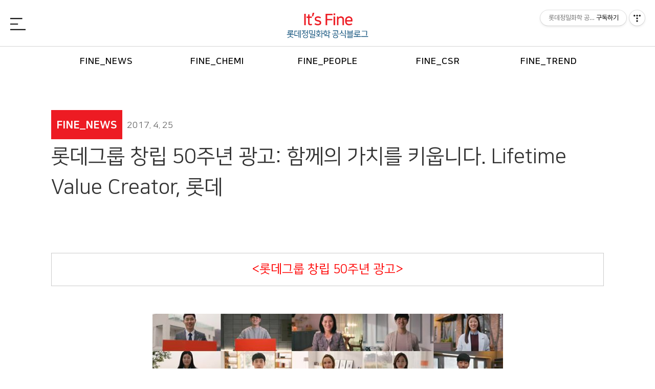

--- FILE ---
content_type: text/html;charset=UTF-8
request_url: https://www.finelfc.com/532
body_size: 68373
content:
<!doctype html>
<html lang="ko">
                                                                                <head>
                <script type="text/javascript">if (!window.T) { window.T = {} }
window.T.config = {"TOP_SSL_URL":"https://www.tistory.com","PREVIEW":false,"ROLE":"guest","PREV_PAGE":"","NEXT_PAGE":"","BLOG":{"id":1445366,"name":"finelfc","title":"롯데정밀화학 공식 블로그_it's Fine","isDormancy":false,"nickName":"화통이","status":"open","profileStatus":"normal"},"NEED_COMMENT_LOGIN":false,"COMMENT_LOGIN_CONFIRM_MESSAGE":"","LOGIN_URL":"https://www.tistory.com/auth/login/?redirectUrl=https://www.finelfc.com/532","DEFAULT_URL":"https://www.finelfc.com","USER":{"name":null,"homepage":null,"id":0,"profileImage":null},"SUBSCRIPTION":{"status":"none","isConnected":false,"isPending":false,"isWait":false,"isProcessing":false,"isNone":true},"IS_LOGIN":false,"HAS_BLOG":false,"IS_SUPPORT":false,"IS_SCRAPABLE":false,"TOP_URL":"http://www.tistory.com","JOIN_URL":"https://www.tistory.com/member/join","PHASE":"prod","ROLE_GROUP":"visitor"};
window.T.entryInfo = {"entryId":532,"isAuthor":false,"categoryId":949068,"categoryLabel":"FINE_NEWS"};
window.appInfo = {"domain":"tistory.com","topUrl":"https://www.tistory.com","loginUrl":"https://www.tistory.com/auth/login","logoutUrl":"https://www.tistory.com/auth/logout"};
window.initData = {};

window.TistoryBlog = {
    basePath: "",
    url: "https://www.finelfc.com",
    tistoryUrl: "https://finelfc.tistory.com",
    manageUrl: "https://finelfc.tistory.com/manage",
    token: "FjXBxJSRn8VqDAsOs8f9cSjQIU5EOXS6wNq8rXzmx+6v7M2CvglI/R3ClrzprB1F"
};
var servicePath = "";
var blogURL = "";</script>

                
                
                
                        <!-- BusinessLicenseInfo - START -->
        
            <link href="https://tistory1.daumcdn.net/tistory_admin/userblog/userblog-6598584fae322ab858b1f3eb2944fc6439124d53/static/plugin/BusinessLicenseInfo/style.css" rel="stylesheet" type="text/css"/>

            <script>function switchFold(entryId) {
    var businessLayer = document.getElementById("businessInfoLayer_" + entryId);

    if (businessLayer) {
        if (businessLayer.className.indexOf("unfold_license") > 0) {
            businessLayer.className = "business_license_layer";
        } else {
            businessLayer.className = "business_license_layer unfold_license";
        }
    }
}
</script>

        
        <!-- BusinessLicenseInfo - END -->
        <!-- GoogleAnalytics - START -->
        <script src="https://www.googletagmanager.com/gtag/js?id=UA-92192907-1" async="async"></script>
<script>window.dataLayer = window.dataLayer || [];
function gtag(){dataLayer.push(arguments);}
gtag('js', new Date());
gtag('config','UA-92192907-1', {
    cookie_domain: 'finelfc.tistory.com',
    cookie_flags: 'max-age=0;domain=.tistory.com',
    cookie_expires: 7 * 24 * 60 * 60 // 7 days, in seconds
});</script>

        <!-- GoogleAnalytics - END -->

<!-- System - START -->

<!-- System - END -->

        <!-- TistoryProfileLayer - START -->
        <link href="https://tistory1.daumcdn.net/tistory_admin/userblog/userblog-6598584fae322ab858b1f3eb2944fc6439124d53/static/plugin/TistoryProfileLayer/style.css" rel="stylesheet" type="text/css"/>
<script type="text/javascript" src="https://tistory1.daumcdn.net/tistory_admin/userblog/userblog-6598584fae322ab858b1f3eb2944fc6439124d53/static/plugin/TistoryProfileLayer/script.js"></script>

        <!-- TistoryProfileLayer - END -->

                
                <meta http-equiv="X-UA-Compatible" content="IE=Edge">
<meta name="format-detection" content="telephone=no">
<script src="//t1.daumcdn.net/tistory_admin/lib/jquery/jquery-3.5.1.min.js" integrity="sha256-9/aliU8dGd2tb6OSsuzixeV4y/faTqgFtohetphbbj0=" crossorigin="anonymous"></script>
<script type="text/javascript" src="//t1.daumcdn.net/tiara/js/v1/tiara-1.2.0.min.js"></script><meta name="referrer" content="always"/>
<meta name="google-adsense-platform-account" content="ca-host-pub-9691043933427338"/>
<meta name="google-adsense-platform-domain" content="tistory.com"/>
<meta name="description" content="안녕하세요 화통이에요. 오늘은 창립 50주년을 맞이하여 처음으로 제작한 롯데그룹 광고를 보여드리려고 해요! 그동안에는 롯데계열사들의 제품 광고는 꾸준하게 진행되었었는데요. 그룹 광고는 이번이 처음이라고 해요! 어떤 내용을 담고 있는지 함께 보실까요?"/>
<meta property="og:type" content="article"/>
<meta property="og:url" content="https://www.finelfc.com/532"/>
<meta property="og.article.author" content="화통이"/>
<meta property="og:site_name" content="롯데정밀화학 공식 블로그_it's Fine"/>
<meta property="og:title" content="롯데그룹 창립 50주년 광고: 함께의 가치를 키웁니다. Lifetime Value Creator, 롯데"/>
<meta name="by" content="화통이"/>
<meta property="og:description" content="안녕하세요 화통이에요. 오늘은 창립 50주년을 맞이하여 처음으로 제작한 롯데그룹 광고를 보여드리려고 해요! 그동안에는 롯데계열사들의 제품 광고는 꾸준하게 진행되었었는데요. 그룹 광고는 이번이 처음이라고 해요! 어떤 내용을 담고 있는지 함께 보실까요?"/>
<meta property="og:image" content="https://img1.daumcdn.net/thumb/R800x0/?scode=mtistory2&fname=https%3A%2F%2Ft1.daumcdn.net%2Fcfile%2Ftistory%2F2163754658FEA90332"/>
<meta property="article:section" content="'경영·직장'"/>
<meta name="twitter:card" content="summary_large_image"/>
<meta name="twitter:site" content="@TISTORY"/>
<meta name="twitter:title" content="롯데그룹 창립 50주년 광고: 함께의 가치를 키웁니다. Lifetime Value Creator, 롯데"/>
<meta name="twitter:description" content="안녕하세요 화통이에요. 오늘은 창립 50주년을 맞이하여 처음으로 제작한 롯데그룹 광고를 보여드리려고 해요! 그동안에는 롯데계열사들의 제품 광고는 꾸준하게 진행되었었는데요. 그룹 광고는 이번이 처음이라고 해요! 어떤 내용을 담고 있는지 함께 보실까요?"/>
<meta property="twitter:image" content="https://img1.daumcdn.net/thumb/R800x0/?scode=mtistory2&fname=https%3A%2F%2Ft1.daumcdn.net%2Fcfile%2Ftistory%2F2163754658FEA90332"/>
<meta content="https://www.finelfc.com/532" property="dg:plink" content="https://www.finelfc.com/532"/>
<meta name="plink"/>
<meta name="title" content="롯데그룹 창립 50주년 광고: 함께의 가치를 키웁니다. Lifetime Value Creator, 롯데"/>
<meta name="article:media_name" content="롯데정밀화학 공식 블로그_it's Fine"/>
<meta property="article:mobile_url" content="https://www.finelfc.com/m/532"/>
<meta property="article:pc_url" content="https://www.finelfc.com/532"/>
<meta property="article:mobile_view_url" content="https://finelfc.tistory.com/m/532"/>
<meta property="article:pc_view_url" content="https://finelfc.tistory.com/532"/>
<meta property="article:talk_channel_view_url" content="https://www.finelfc.com/m/532"/>
<meta property="article:pc_service_home" content="https://www.tistory.com"/>
<meta property="article:mobile_service_home" content="https://www.tistory.com/m"/>
<meta property="article:txid" content="1445366_532"/>
<meta property="article:published_time" content="2017-04-25T11:15:18+09:00"/>
<meta property="og:regDate" content="20170425111518"/>
<meta property="article:modified_time" content="2020-06-25T20:52:45+09:00"/>
<script type="module" src="https://tistory1.daumcdn.net/tistory_admin/userblog/userblog-6598584fae322ab858b1f3eb2944fc6439124d53/static/pc/dist/index.js" defer=""></script>
<script type="text/javascript" src="https://tistory1.daumcdn.net/tistory_admin/userblog/userblog-6598584fae322ab858b1f3eb2944fc6439124d53/static/pc/dist/index-legacy.js" defer="" nomodule="true"></script>
<script type="text/javascript" src="https://tistory1.daumcdn.net/tistory_admin/userblog/userblog-6598584fae322ab858b1f3eb2944fc6439124d53/static/pc/dist/polyfills-legacy.js" defer="" nomodule="true"></script>
<link rel="icon" sizes="any" href="https://t1.daumcdn.net/tistory_admin/favicon/tistory_favicon_32x32.ico"/>
<link rel="icon" type="image/svg+xml" href="https://t1.daumcdn.net/tistory_admin/top_v2/bi-tistory-favicon.svg"/>
<link rel="apple-touch-icon" href="https://t1.daumcdn.net/tistory_admin/top_v2/tistory-apple-touch-favicon.png"/>
<link rel="stylesheet" type="text/css" href="https://t1.daumcdn.net/tistory_admin/www/style/font.css"/>
<link rel="stylesheet" type="text/css" href="https://tistory1.daumcdn.net/tistory_admin/userblog/userblog-6598584fae322ab858b1f3eb2944fc6439124d53/static/style/content.css"/>
<link rel="stylesheet" type="text/css" href="https://tistory1.daumcdn.net/tistory_admin/userblog/userblog-6598584fae322ab858b1f3eb2944fc6439124d53/static/pc/dist/index.css"/>
<link rel="stylesheet" type="text/css" href="https://tistory1.daumcdn.net/tistory_admin/userblog/userblog-6598584fae322ab858b1f3eb2944fc6439124d53/static/style/uselessPMargin.css"/>
<script type="text/javascript">(function() {
    var tjQuery = jQuery.noConflict(true);
    window.tjQuery = tjQuery;
    window.orgjQuery = window.jQuery; window.jQuery = tjQuery;
    window.jQuery = window.orgjQuery; delete window.orgjQuery;
})()</script>
<script type="text/javascript" src="https://tistory1.daumcdn.net/tistory_admin/userblog/userblog-6598584fae322ab858b1f3eb2944fc6439124d53/static/script/base.js"></script>
<script type="text/javascript" src="//developers.kakao.com/sdk/js/kakao.min.js"></script>

                
<meta charset="UTF-8">
<meta name="viewport" content="user-scalable=no, initial-scale=1.0, maximum-scale=1.0, minimum-scale=1.0, width=device-width">
 <link rel="stylesheet"  href="https://cdnjs.cloudflare.com/ajax/libs/font-awesome/5.8.2/css/all.min.css" />
<title>롯데그룹 창립 50주년 광고: 함께의 가치를 키웁니다. Lifetime Value Creator, 롯데</title>
<link rel="stylesheet" href="https://tistory1.daumcdn.net/tistory/1445366/skin/style.css?_version_=1623054137">

<link rel="stylesheet" href="https://tistory1.daumcdn.net/tistory/1445366/skin/images/open-iconic-bootstrap.min.css?_version_=1623054137">
<link rel="stylesheet" href="https://tistory1.daumcdn.net/tistory/1445366/skin/images/animate.css?_version_=1623054137">

<link rel="stylesheet" href="https://tistory1.daumcdn.net/tistory/1445366/skin/images/owl.carousel.min.css?_version_=1623054137">
<link rel="stylesheet" href="https://tistory1.daumcdn.net/tistory/1445366/skin/images/owl.theme.default.min.css?_version_=1623054137">
<link rel="stylesheet" href="https://tistory1.daumcdn.net/tistory/1445366/skin/images/magnific-popup.css?_version_=1623054137">

<link rel="stylesheet" href="https://tistory1.daumcdn.net/tistory/1445366/skin/images/aos.css?_version_=1623054137">

<link rel="stylesheet" href="https://tistory1.daumcdn.net/tistory/1445366/skin/images/ionicons.min.css?_version_=1623054137">

<link rel="stylesheet" href="https://tistory1.daumcdn.net/tistory/1445366/skin/images/bootstrap-datepicker.css?_version_=1623054137">
<link rel="stylesheet" href="https://tistory1.daumcdn.net/tistory/1445366/skin/images/jquery.timepicker.css?_version_=1623054137">


<link rel="stylesheet" href="https://tistory1.daumcdn.net/tistory/1445366/skin/images/flaticon.css?_version_=1623054137">
<link rel="stylesheet" href="https://tistory1.daumcdn.net/tistory/1445366/skin/images/icomoon.css?_version_=1623054137">
<link rel="stylesheet" href="https://tistory1.daumcdn.net/tistory/1445366/skin/images/style_m.css?_version_=1623054137">


<script src="//t1.daumcdn.net/tistory_admin/lib/jquery/jquery-1.12.4.min.js"></script>

                
                
                <style type="text/css">.another_category {
    border: 1px solid #E5E5E5;
    padding: 10px 10px 5px;
    margin: 10px 0;
    clear: both;
}

.another_category h4 {
    font-size: 12px !important;
    margin: 0 !important;
    border-bottom: 1px solid #E5E5E5 !important;
    padding: 2px 0 6px !important;
}

.another_category h4 a {
    font-weight: bold !important;
}

.another_category table {
    table-layout: fixed;
    border-collapse: collapse;
    width: 100% !important;
    margin-top: 10px !important;
}

* html .another_category table {
    width: auto !important;
}

*:first-child + html .another_category table {
    width: auto !important;
}

.another_category th, .another_category td {
    padding: 0 0 4px !important;
}

.another_category th {
    text-align: left;
    font-size: 12px !important;
    font-weight: normal;
    word-break: break-all;
    overflow: hidden;
    line-height: 1.5;
}

.another_category td {
    text-align: right;
    width: 80px;
    font-size: 11px;
}

.another_category th a {
    font-weight: normal;
    text-decoration: none;
    border: none !important;
}

.another_category th a.current {
    font-weight: bold;
    text-decoration: none !important;
    border-bottom: 1px solid !important;
}

.another_category th span {
    font-weight: normal;
    text-decoration: none;
    font: 10px Tahoma, Sans-serif;
    border: none !important;
}

.another_category_color_gray, .another_category_color_gray h4 {
    border-color: #E5E5E5 !important;
}

.another_category_color_gray * {
    color: #909090 !important;
}

.another_category_color_gray th a.current {
    border-color: #909090 !important;
}

.another_category_color_gray h4, .another_category_color_gray h4 a {
    color: #737373 !important;
}

.another_category_color_red, .another_category_color_red h4 {
    border-color: #F6D4D3 !important;
}

.another_category_color_red * {
    color: #E86869 !important;
}

.another_category_color_red th a.current {
    border-color: #E86869 !important;
}

.another_category_color_red h4, .another_category_color_red h4 a {
    color: #ED0908 !important;
}

.another_category_color_green, .another_category_color_green h4 {
    border-color: #CCE7C8 !important;
}

.another_category_color_green * {
    color: #64C05B !important;
}

.another_category_color_green th a.current {
    border-color: #64C05B !important;
}

.another_category_color_green h4, .another_category_color_green h4 a {
    color: #3EA731 !important;
}

.another_category_color_blue, .another_category_color_blue h4 {
    border-color: #C8DAF2 !important;
}

.another_category_color_blue * {
    color: #477FD6 !important;
}

.another_category_color_blue th a.current {
    border-color: #477FD6 !important;
}

.another_category_color_blue h4, .another_category_color_blue h4 a {
    color: #1960CA !important;
}

.another_category_color_violet, .another_category_color_violet h4 {
    border-color: #E1CEEC !important;
}

.another_category_color_violet * {
    color: #9D64C5 !important;
}

.another_category_color_violet th a.current {
    border-color: #9D64C5 !important;
}

.another_category_color_violet h4, .another_category_color_violet h4 a {
    color: #7E2CB5 !important;
}
</style>

                
                <link rel="stylesheet" type="text/css" href="https://tistory1.daumcdn.net/tistory_admin/userblog/userblog-6598584fae322ab858b1f3eb2944fc6439124d53/static/style/revenue.css"/>
<link rel="canonical" href="https://www.finelfc.com/532"/>

<!-- BEGIN STRUCTURED_DATA -->
<script type="application/ld+json">
    {"@context":"http://schema.org","@type":"BlogPosting","mainEntityOfPage":{"@id":"https://www.finelfc.com/532","name":null},"url":"https://www.finelfc.com/532","headline":"롯데그룹 창립 50주년 광고: 함께의 가치를 키웁니다. Lifetime Value Creator, 롯데","description":"안녕하세요 화통이에요. 오늘은 창립 50주년을 맞이하여 처음으로 제작한 롯데그룹 광고를 보여드리려고 해요! 그동안에는 롯데계열사들의 제품 광고는 꾸준하게 진행되었었는데요. 그룹 광고는 이번이 처음이라고 해요! 어떤 내용을 담고 있는지 함께 보실까요?","author":{"@type":"Person","name":"화통이","logo":null},"image":{"@type":"ImageObject","url":"https://img1.daumcdn.net/thumb/R800x0/?scode=mtistory2&fname=https%3A%2F%2Ft1.daumcdn.net%2Fcfile%2Ftistory%2F2163754658FEA90332","width":"800px","height":"800px"},"datePublished":"2017-04-25T11:15:18+09:00","dateModified":"2020-06-25T20:52:45+09:00","publisher":{"@type":"Organization","name":"TISTORY","logo":{"@type":"ImageObject","url":"https://t1.daumcdn.net/tistory_admin/static/images/openGraph/opengraph.png","width":"800px","height":"800px"}}}
</script>
<!-- END STRUCTURED_DATA -->
<link rel="stylesheet" type="text/css" href="https://tistory1.daumcdn.net/tistory_admin/userblog/userblog-6598584fae322ab858b1f3eb2944fc6439124d53/static/style/dialog.css"/>
<link rel="stylesheet" type="text/css" href="//t1.daumcdn.net/tistory_admin/www/style/top/font.css"/>
<link rel="stylesheet" type="text/css" href="https://tistory1.daumcdn.net/tistory_admin/userblog/userblog-6598584fae322ab858b1f3eb2944fc6439124d53/static/style/postBtn.css"/>
<link rel="stylesheet" type="text/css" href="https://tistory1.daumcdn.net/tistory_admin/userblog/userblog-6598584fae322ab858b1f3eb2944fc6439124d53/static/style/tistory.css"/>
<script type="text/javascript" src="https://tistory1.daumcdn.net/tistory_admin/userblog/userblog-6598584fae322ab858b1f3eb2944fc6439124d53/static/script/common.js"></script>

                
                </head>
                                                <body id="tt-body-page" class="color-gray post-type-thumbnail paging-view-more">
                
                
                

<script>

function mob_search() {
  try{
    window.location.href='/search/' + looseURIEncode($("#search_keyword2").val());
    document.getElementsByName('search')[0].value = ''; 
    return false;
  } catch(e){}

}

function mob_search2() {
  try{
    window.location.href='/search/' + looseURIEncode($("#search_keyword3").val());
    document.getElementsByName('search')[0].value = ''; 
    return false;
  } catch(e){}

}
</script>

<style>
body { font-family: 'NanumSquare' !important;  }
a { font-family: 'NanumSquare' !important;  }

textarea:focus, input:focus, button:focus{
    outline: none !important;
}
 .cover-footer { display:none;}




.search { display:none; }
.hover-hidden { display:block; text-align:center; width:100%; height:2px;   }
.hover-hidden .under-line { width:70px; display:block; margin:0 auto; height:2px; background-color:#fff; }
.ftco-navbar-light { top:0px;background-color:#fff !important;}
.ftco-navbar-light .navbar-nav { padding:0px !important; margin:0 !important;}
.ftco-navbar-light .navbar-nav > .nav-item { width:20% !important;}
.ftco-navbar-light .navbar-nav > .nav-item > .nav-link { color:#000 !important; font-size:1.1rem !important; font-weight:600; padding-top:0.5rem !important; padding-bottom:0.5rem !important;  }
.ftco-navbar-light .navbar-nav > .nav-item > .nav-link:hover { color:#ed1b23 !important; }
.ftco-navbar-light .navbar-nav > .nav-item:hover span.under-line { background-color:#000; }
.ftco-navbar-light { padding:15px 0 !important; } 
.line-100 { width:100%; height:1px; background-color:#d5d5d5; margin:5px auto; position:relative; overflow:hidden;}
 
.ftco-navbar-light.scrolled { z-index:999;  }
.padding-10px { padding:10px 0;}

.heading-section .subheading { font-size:1.3rem; font-weight:800; color:#000; letter-spacing:0px;}
.testimony-wrap .line:after { display:none; }

.testimony-section { padding:2em 0 !important;}
 
.testimony-section .owl-dots .owl-dot.active { background-color:#ed1b23 !important; }
.testimony-section11122 .owl-carousel .owl-nav { display:none !important; }

.ftco-navbar-light .navbar-toggler { color:#000 !important;}

.navbar-brand { display:none; }
.cover-slider { background-color:#fff !important; box-sizing:border-box; padding:0;}
.cover-slider ul li { box-sizing:border-box; padding:160px 0 170px 0; }
.cover-slider ul li a { background-color:rgba( 0, 0, 0, 0.25);}
.cover-slider ul li .title { font-weight:800; font-size:2.3rem;}
.cover-slider ul li .category { font-weight:800; font-size:1.6rem; border:none;}

.slider_search {width:100%; position:absolute; z-index:500; bottom:0px; left:0px; height:170px; text-align:center; background-color:#ed1b23;}
.slider_search .search33 { width:300px; border:3px solid #fff; margin:20px auto; box-sizing:border-box; padding: 10px; border-radius:30px;}
.slider_search .search33 input[type='text'] { background-color:#ed1b23; border:none; color:#fff; font-size:1.2rem; line-height:1px;}
.slider_search .search33 input::placeholder { color:#fff; }
.slider_search .search33 button { width:30px; height:30px; border:none; background:url(https://tistory1.daumcdn.net/tistory/1445366/skin/images/btn_search_11.png) no-repeat center center; background-size:100%; text-indent:-9999px}


.search34 { width:100%; border:2px solid #ed1b23; margin:0 auto; box-sizing:border-box; padding: 10px 20px; border-radius:30px;}
.search34 input[type='text'] {  border:none; color:#494949; font-size:1rem; line-height:1px;}
.search34 input::placeholder { color:#494949; }
.search34 button { width:25px; height:25px; border:none; background:url(https://tistory1.daumcdn.net/tistory/1445366/skin/images/search-3434-bg.png) no-repeat center center; background-size:100%; text-indent:-9999px; float:right; }






.tag_list_ol { width:100%; margin:0 auto; position:relative; overflow:hidden; text-align:center; padding:10px; color:#fff; font-size:1.1rem;}
.tag_list_ol a { border-radius:30px; font-size:1.1rem; color:#fff; margin:0 5px;   box-sizing:border-box; padding:10px; font-weight:600; }
 
.testimony-wrap { border:1px solid #d5d5d5; box-sizing:border-box; border-top-right-radius:30px; overflow:hidden;}
.testimony-wrap .name { box-sizing:border-box; padding:0 10px; width:100%; margin:0 auto; position:relative; overflow:hidden; display:block;}
.testimony-wrap .name a { font-size:1.1rem; color:#000; text-transform:uppercase; font-weight:600;}
.testimony-wrap .position { box-sizing:border-box; padding:0 10px; width:100%; margin:0 auto; position:relative; overflow:hidden; display:block; min-height:60px;}
.testimony-wrap .position a { font-size:1.4rem; color:#000; font-weight:600; line-height:1.9rem; }
.testimony-wrap .position2 { box-sizing:border-box; padding:0 10px; width:100%; letter-spacing:-0.5; margin:0 auto; position:relative; overflow:hidden; display:block;  font-size:1.1rem; color:#7b7b7b; font-weight:400; }
 
.fine_video { height:600px;} 
.ftco-footer { background-color:#eee !important;  padding:30px 0; }
.ftco-footer-social li a { background-color:auto !important; }
.ftco-footer a { color:#494949 !important; font-size:1.1rem; font-weight:600;  }
.ftco-footer p { color:#494949; font-size:1.1rem; font-size:600;}

.ftco-footer-social li a img { max-width:100%; }
.padding-top-100 { padding-top:200px;} 
.practice { margin:0; }
.practice .info h3 { height:50px;}
.practice .img { height:264px;}
.sub-card-box { box-sizing:border-box; border:1px solid #d5d5d5; border-top-right-radius:30px; overflow:hidden; padding:0; width:350px; margin-right:30px; margin-bottom:30px;}
.sub-card-box:nth-child(3n+0) { margin-right:0px !important;}

.info3 span { display:block; width:100%; position:relative; overflow:hidden; text-align:left; overflow:hidden; box-sizing:border-box; padding:0 10px; }
.info3 span.excerpt { font-weight:600; font-size:1.1rem; color:#000; text-transform:uppercase;}
.info3 span.position { font-weight:600; font-size:1.4rem; line-height:1.9rem; color:#000; min-height:60px; }
.info3 span.position2 { font-weight:400; font-size:1.1rem; color:#7b7b7b; }
.sub_t_in_b { display:inline-block !important; background-color:#ed1b23; color:#fff !important; box-sizing:border-box; padding:10px;}
.block-27 ul li a, .block-27 ul li span { border:none !important; }
.block-27 ul li a > span { border:1px solid #d5d5d5 !important; color:#fff; display:inline-block; background-color:#d5d5d5; }
.block-27 ul li a > span.selected { border:1px solid #ed1b23 !important; background-color:#ed1b23 !important; color:#fff !important;}
.cover-gallery { border-bottom:0px; }
.cover-gallery ul { margin:0; padding:0; border:none;}
.cover-gallery ul li a:before { display:none; }
.nav-linkzzli { width:100% !important; }
.ck-slideeee .owl-item { width:33% !important;}
.nav-tabs .nav-item { background-color:#ed1b23; font-size:1.2rem;}
.tab-line-c { width:100px; height:2px; background-color:#fff; display:none; position:absolute; z-index:10; right:0; top:25px;}

.cover-gallery ul li a { background-color:#ed1b23; font-size:1.2rem; font-weight:400; color:#fff !important; box-sizing:border-box; padding:10px 0; position:relative; }
.cover-gallery ul li a:hover { background-color:#ed1b23 !important; font-size:1.2rem;   }
.cover-gallery ul li a.show { font-weight:800; }
.cover-gallery ul li a.active .tab-line-c { display:block;}

.cover-gallery ul li a:after { background-color:rgba(237,27,36,0) !important; color:#fff !important;  }
.border-top-right-ck { background-color:#ed1b23; box-sizing:border-box; padding:0 0 50px 30px; border-top-right-radius:30px; overflow:hidden; }
.under-line2 { width:70px; display:block; margin:0 auto; height:2px; background-color:#000; }


.right-fixed { position:fixed;  background-color:#fff;  right:10px; top:10px; width:300px; height:100vh; box-sizing:border-box; padding:160px 20px 20px 20px; z-index:2;  }
.right-fixed .block-21:last-child { display:none !important; }
.sidebar-box { padding:0 !important; margin:0 !important; }

.block-21 .text .heading a { font-size:1.1rem; font-weight:600; color:#494949; }
.block-21 .text .heading a:hover { color:#ed1b23;}
.position4 { font-size:0.8rem; color:#000; }


/* tags-box */
.tags-box {}
.tags-box h1 {}
.tags-box ul { margin-top:10px; list-style:none}
.tags-box ul:after {display:block; clear:both; content:''}
.tags-box ul li {float:left; margin:0 0 5px 5px}
.tags-box ul li .cloud1 {color:#7b7b7b; border:1px solid #7b7b7b}
.tags-box ul li .cloud2 {color:#7b7b7b; border:1px solid #7b7b7b}
.tags-box ul li .cloud3 {color:#7b7b7b; border:1px solid #7b7b7b}
.tags-box ul li .cloud4 {color:#7b7b7b; border:1px solid #7b7b7b}
.tags-box ul li .cloud5 {color:#7b7b7b; border:1px solid #7b7b7b}
.tags-box ul li a {display:block; padding:2px 6px; border-radius:10px; font-size:0.8rem; font-weight:bold;}
.tags-box ul li a:hover, .tags-list li a:focus, .tags-list li a:active {color:#fff; background-color:#ed1b23; border:1px solid #ed1b23; text-decoration:none}

 
.owl-carousel .owl-nav .owl-prev, .owl-carousel .owl-nav .owl-next { opacity: 1; color:#ed1b23 !important; }
.testimony-section .owl-nav { font-size:1.4rem; font-weight:normal; }
.testimony-section:hover .owl-nav { font-size:1.4rem; font-weight:normal;  }


.testimony-section .owl-nav .owl-prev { border:1px solid #d5d5d5 !important; width:40px; border-radius:30px;  margin-left:-50px !important; margin-top:20px;}
.testimony-section .owl-nav .owl-next { border:1px solid #d5d5d5 !important; width:40px; border-radius:30px;  margin-right:-50px !important; margin-top:20px;}
.testimony-section .owl-carousel77 .owl-prev { margin-left:-70px !important; }
.testimony-section .owl-carousel77 .owl-next { margin-right:-45px !important; }
 .owl-carousel77 .owl-dots { display:none !important; }


.owl-carousel771 .owl-nav { width:120px !important; top:68% !important; right:40px !important; }
.owl-carousel771 .owl-nav .owl-prev { border-radius:30px !important; background-color:rgba(255, 255, 255,0.4) !important; color:#fff !important; font-size:1.8rem !important; width:51px;  }
.owl-carousel771 .owl-nav .owl-next { border-radius:30px !important;  background-color:rgba(255, 255, 255,0.4) !important; color:#fff !important; font-size:1.8rem !important; width:51px;  }
.owl-carousel771 .owl-dots { position:absolute; z-index:550; bottom:25%; width:100%; text-align:left; box-sizing:border-box; padding:0 0 0 40px;}
.owl-carousel .owl-dots .owl-dot.active { background-color:#ed1b23; }





.bg-block_dim { width:100%; height:550px; background:url(https://tistory1.daumcdn.net/tistory/1445366/skin/images/bg_slider_b_pc.png) repeat bottom center; position:absolute; z-index:10; left:0px; bottom:0px;  }
 

#mobile-nav-open { position:fixed; background-color:#fff;  left:0px; top:10px; width:300px; height:100vh; box-sizing:border-box; padding:160px 20px 20px 20px; z-index:2;  }
.mobile-layer { width:300px; height:100%; background-color:#fff; position:fixed;z-index:3; top:0; left:-300px; box-sizing:border-box; padding:160px 30px 30px 30px; text-align:left;  }
.mobile-layer .mobile-menubox { float:left; width:100%; }
.under-line3 { width:70px; display:block; margin:0; height:2px; background-color:#fff; }
.mobile-layer .mobile-menubox a { display:block; width:100%; font-size:1.3rem; color:#000; font-weight:600; background:url(https://tistory1.daumcdn.net/tistory/1445366/skin/images/menuicon_off.png) no-repeat right center; background-size:15px 15px; padding:10px 0;}

.mobile-layer .mobile-menubox a:hover {background:url(https://tistory1.daumcdn.net/tistory/1445366/skin/images/menuicon_on.png) no-repeat right center; background-size:15px 15px; color:#ed1b23;}
.mobile-layer .mobile-menubox a:hover .under-line3 { background-color:#000;}




.main-slider-pb { box-sizing:border-box; padding:0 0 170px 0 !important;}
  
.disp-table { position:relative;   }
.disp-table-mid {position:absolute; top:65%; left:50%; transform:translate(-50%, -50%); text-align:left;  z-index:11; width:100%; box-sizing:border-box; padding:40px;}
.disp-table-mid span { display:block; width:100%; text-align:left; color:#fff; font-size:1.4rem; font-weight:800; text-transform:uppercase;}
.disp-table-mid span a { font-size:1.8rem; color:#fff;  }



.nav-mobile-bt { width:30px; height:30px; left:20px; top:20px; position:absolute; z-index:999; cursor:pointer; }
.menu0101 { display:block; max-width:100%;}
.menu0102 { display:none; max-width:100%;}


.mobile-search-warpper { display:none; width:100%; position:absolute; z-index:9999; top:90px; background-color:#e5e5e5; box-sizing:border-box; padding:15px 15px 50px 15px; border-top:1px solid #ed1b23; border-bottom:1px solid #ed1b23;}
.mobile-search-bt { display:none; width:30px; height:30px; right:20px; top:20px; position:absolute; z-index:999; cursor:pointer;}
.mobile-search-bt > img { max-width:100%; }
.mobile-search-bt .search123 { width:100%; float:left; }
.search123 table td { padding:5px; text-align:center; }
.ck-search-input { border:none; width:100%; height:30px; background:none; border-bottom:1px solid #000; padding:20px 0; }
.search-tag a { text-align:left; margin-right:10px; font-size:1rem; color:#ed1b23; font-weight:600; }
.search-f-list li { float:left; width:100%; text-align:left;  }
.search-f-list li a { font-size:0.8rem; color:#000;}



.cover-thumbnail-list .owl-dots { display:none !important;}

.max-height-354px { max-height:370px;}
.list-nth-none > div:nth-child(4) { display:none !important; }
.msnsbox { float:left;  padding:0; margin:30px 0 0 0; }
.msnsbox ul { padding:0; margin:0; }
.msnsbox li { float:left; width:20%; text-align:center; }
.msnsbox li img { width:30px;}

.testimony-section11122 { display:none !important; }
.list-nth-width { width:30%; float:left; }
.list-nth-width .sub-card-box { width:100%;}
.list-nth-width .sub-card-box p img { max-width:100%; }
.list-nth-width:nth-child(1) { }
.list-nth-width:nth-child(2) { margin-left:5%; }
.list-nth-width:nth-child(3) { margin-left:5%;}
.search-title { font-size:1.2rem; font-weight:800; color:#000; }


#movetopbt {
  width: 40px;
  height: 40px;
  cursor: pointer;
  display:none;
  position:fixed; z-index:9999; bottom:20px; right:50px;
}
#movetopbt img { max-width:100%;}

.pc_link { display:inline-block}
.mobile_link { display:none; }


.background-slider { background-position: center 160px !important; background-size: auto 100% !important;}


@media screen and (-ms-high-contrast: active), (-ms-high-contrast: none) {


.slider_search .search33 table > input[type='text'] { font-size:1rem; line-height:1;}
 


}






@media screen and (max-width: 1680px) { 
.right-fixed { display:none; }
#mobile-nav-open { display:none; }
.cover-slider ul li { padding:0;}

} 




@media screen and (max-width: 991.98px) { 
.padding-top-100 { padding-top:50px;}
.container { width:100%; max-width:100%;}
#content .guest_inner, #content>.inner { padding:0;}
.mobile-search-bt { display:block;}
.background-slider { background-position: center 91px !important; background-size:cover !important;}

.collapse:not(.show) { display:block;}
.ftco-navbar-light .navbar-nav { display:none;}
.cover-slider { margin-top:-92px !important;}
.slider_search {  }
.navbar-brand { display:block; text-align:center; }
.ftco-navbar-light { padding-bottom:0px !important; box-shadow:none !important; }
.line-100 { margin-bottom:0px; background-color:#ed1b23;}


.sub-card-box { width:32%; margin:0 1.66%;}
.owl-carousel771 .owl-dots { bottom:40%;} 
.owl-carousel771 .owl-nav { display:none !important; }
.disp-table-mid { top:72%; } 

.pc_fine_category { display:none !important; }
.testimony-section11122 { display:block !important; }

.owl-carousel778 .owl-dots { margin-top:10px;}
.fine_video { height:auto; min-height:400px;}

} 


@media screen and (max-width: 768px) { 
.sub-card-box { width:48%; margin:0 1%;}
.bg-block_dim { background:url();  background:rgba(0, 0, 0, 0.5); }

.list-nth-width { width:100%; float:left; } 
.list-nth-width:nth-child(1) { margin-left:0%;  }
.list-nth-width:nth-child(2) { margin-left:0%; }
.list-nth-width:nth-child(3) { margin-left:0%;}
.cover-gallery { padding:30px;}
.bg-block_dim { height:100%;}



.pc_link { display:none}
.mobile_link { display:inline-block; }
}


@media screen and (max-width: 500px) { 
.slider_search {  height:190px;}
#movetopbt { bottom:20px; right:20px; }
.sub-card-box { width:96%; margin:2%;}
.fine_video { height:auto; min-height:320px;}
.owl-carousel .owl-stage, .owl-carousel.owl-drag .owl-item{ -ms-touch-action: auto; touch-action: auto; }

.cover-thumbnail-list { padding:15px;}
.max-height-354px { max-height:500px;}

.testimony-section .owl-nav .owl-prev { margin-top:0px;}
.testimony-section .owl-nav .owl-next { margin-top:0px;}


.disp-table-mid { text-align:center; top:50%;  }
.disp-table-mid span { text-align:center; font-size:1rem;}
.disp-table-mid span a { text-align:center; font-size:1.2rem; }
.owl-carousel771 .owl-dots { text-align:center; padding-left:0px; bottom:36%;}
.testimony-wrap .position a { font-size:1.2rem;}

.ftco-footer a { font-size:0.8rem; }
.ftco-footer p { font-size:0.7rem;}
.ftco-footer-social li a { width:30px;}

.ftco-footer .ftco-footer-widget h2 img { width:80px; height:auto;}
.info3 span.position { font-size:1.2rem;}
.heading-section .subheading { font-size:1rem !important;}
.heading-section .position2 { font-size:0.8rem !important; }
.heading-section h1 { font-size:1.2rem;} 

.padding-top-100 { padding-top:20px;}
.block-27 ul li a, .block-27 ul li span { width:25px; height:25px; line-height:25px;}
.search33 { border:1px;}
.slider_search .search33 input[type='text'] { font-size:0.8rem; width:75%;}
.tag_list_ol a { font-size:0.7rem; }
}

</style>

<script>
$(document).ready(function(){
	$(".menu0101").click(function(){
		$(".menu0101").css("display","none");
		$(".menu0102").css("display","block");
		$('.mobile-layer').animate( {
			left: '0px'
		});
		 
	})
	$(".menu0102").click(function(){
		$(".menu0102").css("display","none");
		$(".menu0101").css("display","block");
		$('.mobile-layer').animate( {
			left: '-300px'
		});
		 
	})

	$(".mobile-search-bt").click(function(){
		$(".mobile-search-warpper").css("display","block");
		 
	})
	$(".btn_search_c").click(function(){
		$(".mobile-search-warpper").css("display","none");
		 
	})
	
})
</script>

<div id="movetopbt" class="ftco-animate"><img src="https://tistory1.daumcdn.net/tistory/1445366/skin/images/btn-scroll-top.png" alt="" /></div>
<div class="mobile-layer">
	<div class="mobile-menubox col-lg-12">
		<a href="/category/FINE_NEWS" class="">FINE_NEWS<span class="under-line3 "></span></a>
		<a href="/category/FINE_CHEMI" class="">FINE_CHEMI<span class="under-line3 "></span></a>
		<a href="/category/FINE_PEOPLE" class="">FINE_PEOPLE<span class="under-line3 "></span></a>
		<a href="/category/FINE_CSR" class="">FINE_CSR<span class="under-line3 "></span></a>
		<a href="/category/FINE_TREND" class="">FINE_TREND<span class="under-line3 "></span></a>
	</div>
	<div class="col-lg-12 text-center msnsbox">
		<ul>
			<li class="ftco-animate"><a href="https://www.facebook.com/lottefinechem" target="_blank"><img src="https://tistory1.daumcdn.net/tistory/1445366/skin/images/snsicon01.png" onmouseover="this.src='https://tistory1.daumcdn.net/tistory/1445366/skin/images/snsicon01on.png'" onmouseout="this.src='https://tistory1.daumcdn.net/tistory/1445366/skin/images/snsicon01.png'" alt="" /></a></li>
			<li class="ftco-animate"><a href="https://www.lottefinechem.com/" target="_blank"><img src="https://tistory1.daumcdn.net/tistory/1445366/skin/images/snsicon02.png" onmouseover="this.src='https://tistory1.daumcdn.net/tistory/1445366/skin/images/snsicon02on.png'" onmouseout="this.src='https://tistory1.daumcdn.net/tistory/1445366/skin/images/snsicon02.png'" alt="" /></a></li>
			<li class="ftco-animate"><a href="https://www.youtube.com/롯데정밀화학" target="_blank"><img src="https://tistory1.daumcdn.net/tistory/1445366/skin/images/snsicon03.png" onmouseover="this.src='https://tistory1.daumcdn.net/tistory/1445366/skin/images/snsicon03on.png'" onmouseout="this.src='https://tistory1.daumcdn.net/tistory/1445366/skin/images/snsicon03.png'" alt="" /></a></li>
			<li class="ftco-animate"><a href="https://blog.naver.com/lfc1964" target="_blank"><img src="https://tistory1.daumcdn.net/tistory/1445366/skin/images/snsicon04.png" onmouseover="this.src='https://tistory1.daumcdn.net/tistory/1445366/skin/images/snsicon04on.png'" onmouseout="this.src='https://tistory1.daumcdn.net/tistory/1445366/skin/images/snsicon04.png'" alt="" /></a></li>
			<li class="ftco-animate"><a href="https://post.naver.com/lfc1964?isHome=1" target="_blank"><img src="https://tistory1.daumcdn.net/tistory/1445366/skin/images/snsicon05.png" onmouseover="this.src='https://tistory1.daumcdn.net/tistory/1445366/skin/images/snsicon05on.png'" onmouseout="this.src='https://tistory1.daumcdn.net/tistory/1445366/skin/images/snsicon05.png'" alt="" /></a></li>

		</ul>
	</div>

</div>
<div class="mobile-search-warpper">
	 
	<div class="search123 col-lg-12 mb-3 ftco-animate">
		
			<table cellpadding="0" cellspacing="0" border="0" width="100%">
				<tr>
					<td><input type="text" class="ck-search-input" name="search" value=""  onkeypress="if (event.keyCode == 13) { try {
    window.location.href = '/search' + '/' + looseURIEncode(document.getElementsByName('search')[0].value);
    document.getElementsByName('search')[0].value = '';
    return false;
} catch (e) {} }" placeholder="검색어를 입력하세요."></td>
					<td width="50">
						<button type="submit" onclick="try {
    window.location.href = '/search' + '/' + looseURIEncode(document.getElementsByName('search')[0].value);
    document.getElementsByName('search')[0].value = '';
    return false;
} catch (e) {}" style="display:none">검색</button>
						<img src="https://tistory1.daumcdn.net/tistory/1445366/skin/images/btn_search_close.png" alt="" class="btn_search_c" />
					</td>
				</tr>
			</table>
			
			
		
	</div>
	<div class="col-lg-12">
		<div class="search-title mb-1 ftco-animate">추천키워드</div>
		<div class="search-tag col-lg-12  mb-3 ftco-animate" style="padding:0"> 
			<a href="/search/유록스">#유록스</a>
			<a href="/search/이벤트" class="active">#이벤트</a>
			<a href="/search/신입채용">#신입채용</a>
			<a href="/search/사회공헌" class="active">#사회공헌</a> 
		</div>
		 

	</div>
	<div class="col-lg-12">
		<div class="search-title mb-1 ftco-animate">인기글</div>
		<div class="search-f-list col-lg-12  mb-3 ftco-animate" style="padding:0"> 
			<ul>
				<li><a href="/890">ㆍ에탄올 함유량이 높을수록 좋다?!</a></li>
				<li><a href="/871">ㆍ배추에 보이는 검은 반점, 먹어도 될까?!</a></li>
				<li><a href="/888">ㆍ주황빛이 주광색 아냐?! 인테리어의 기본, 전구색</a></li> 
			</ul>
		</div>
	</div>
</div>
<nav class="navbar navbar-expand-lg navbar-dark ftco_navbar bg-dark ftco-navbar-light" id="ftco-navbar">
	<div class="row align-items-center col-lg-12" style="padding:0px !important; margin:0 !important;">
		<div class="container">	   	
			<div class="nav-mobile-bt ftco-animate">
				<img src="https://tistory1.daumcdn.net/tistory/1445366/skin/images/ham_menu01.png" alt="" class="menu0101" />
				<img src="https://tistory1.daumcdn.net/tistory/1445366/skin/images/ham_menu02.png" alt="" class="menu0102"/>
			</div>
			<div class="mobile-search-bt ftco-animate"><img src="https://tistory1.daumcdn.net/tistory/1445366/skin/images/search-3434-bg.png" alt="" /></div>
			

		  <div class="collapse navbar-collapse col-lg-12 text-center padding-10px ftco-animate">
			<!-- <a class="" href="/"><img src="./images/logo_01.png" alt="" /></a> -->
			<a class="ml-auto mr-auto" href="/"><img src="https://tistory1.daumcdn.net/tistory/1445366/skin/images/logo_02.png" height="50"alt="" /></a>
		  </div>
		</div>
		<div class="line-100 ftco-animate"></div>
		<div class="container">	   	
		  <div class="collapse navbar-collapse col-lg-12 text-center" id="ftco-nav">
			<ul class="navbar-nav col-lg-12">
				<li class="nav-item ftco-animate"><a href="/category/FINE_NEWS" class="nav-link">FINE_NEWS<span class="hover-hidden"><span class="under-line"></span></span></a></li>
				<li class="nav-item ftco-animate"><a href="/category/FINE_CHEMI" class="nav-link">FINE_CHEMI<span class="hover-hidden"><span class="under-line"></span></span></a></li>
				<li class="nav-item ftco-animate"><a href="/category/FINE_PEOPLE" class="nav-link">FINE_PEOPLE<span class="hover-hidden"><span class="under-line"></span></span></a></li>
				<li class="nav-item ftco-animate"><a href="/category/FINE_CSR" class="nav-link">FINE_CSR<span class="hover-hidden"><span class="under-line"></span></span></a></li>
				<li class="nav-item ftco-animate"><a href="/category/FINE_TREND" class="nav-link">FINE_TREND<span class="hover-hidden"><span class="under-line"></span></span></a></li> 
			</ul>
		  </div>
		</div>
	</div>
  </nav>
<!-- END nav -->
 


<div id="acc-nav">
	<a href="#content">본문 바로가기</a>
</div>
<div id="wrap">
	
	<section class="container" style="padding:0px !important">
		<article id="content">
			 
			








			
				

			

			

			

			<div class="inner" style="padding:15px">
				

				            
                
 
	
			 
 
	 
		<section class="ftco-section padding-top-100">
		  <div class="container">
			<div class="row justify-content-left  ">
			  <div class="col-md-12 heading-section ftco-animate text-left">
				<span class="subheading sub_t_in_b mb-1" >FINE_NEWS</span> 
				<span class="position2" style="padding-left: 5px; font-weight: 400; font-size:1.1rem; display:inline-block">2017. 4. 25. 11:15</span>
				<script type="text/javascript">
				  var ymds = $('.position2');
				  $.map(ymds, function(ymd, idx){
					return $(ymd).html($(ymd).html().substring(0,11));
				  })
				</script>

				
				
				
				<h1>롯데그룹 창립 50주년 광고: 함께의 가치를 키웁니다. Lifetime Value Creator, 롯데 </h1>
			  </div>
			</div>
		  </div>
		</section>
		<div class="hgroup" style="display:none"><!-- 여기 뷰 타이틀 -->
			<div class="category ftco-animated">FINE_NEWS</div>
			<h1>롯데그룹 창립 50주년 광고: 함께의 가치를 키웁니다. Lifetime Value Creator, 롯데 </h1>
			<div class="post-meta">
				<span class="author">화통이</span>
				<span class="date">2017. 4. 25. 11:15</span>
				
			</div>
		</div>



		<section class="ftco-section" style="padding:0px !important">
		  <div class="container">
			<div class="row justify-content-center  ">
			  <div class="col-md-12 heading-section ftco-animate text-center">
				            <!-- System - START -->

<!-- System - END -->

            <div class="tt_article_useless_p_margin contents_style"><DIV class=txc-textbox style="BORDER-TOP: #cbcbcb 1px solid; BORDER-RIGHT: #cbcbcb 1px solid; BORDER-BOTTOM: #cbcbcb 1px solid; PADDING-BOTTOM: 10px; TEXT-ALIGN: center; PADDING-TOP: 10px; PADDING-LEFT: 10px; BORDER-LEFT: #cbcbcb 1px solid; PADDING-RIGHT: 10px; BACKGROUND-COLOR: #ffffff"><SPAN style="FONT-SIZE: 18pt; COLOR: #f15f5f"><STRONG><SPAN style="COLOR: #ff0000">&lt;롯데그룹 창립 50주년 광고&gt;</SPAN></STRONG></SPAN></DIV>
<P>&nbsp;</P>
<P>&nbsp;</P>
<P style="FLOAT: none; TEXT-ALIGN: center; CLEAR: none"><span class="imageblock" style="display: inline-block; width: 685px;  height: auto; max-width: 100%;"><img src="https://t1.daumcdn.net/cfile/tistory/2163754658FEA90332" style="max-width: 100%; height: auto;" srcset="https://img1.daumcdn.net/thumb/R1280x0/?scode=mtistory2&fname=https%3A%2F%2Ft1.daumcdn.net%2Fcfile%2Ftistory%2F2163754658FEA90332" width="685" height="384" filename="롯데그룹광고.png" filemime="image/jpeg"/></span></P>
<P style="TEXT-ALIGN: center">&nbsp;</P>
<P style="TEXT-ALIGN: center">&nbsp;</P>
<P style="TEXT-ALIGN: center; LINE-HEIGHT: 1.8"><SPAN style="FONT-SIZE: 11pt">안녕하세요 화통이에요.</SPAN></P>
<P style="TEXT-ALIGN: center; LINE-HEIGHT: 1.8"><SPAN style="FONT-SIZE: 11pt">오늘은 창립 50주년을 맞이하여</SPAN><SPAN style="FONT-SIZE: 11pt"> 처음으로 제작한 롯데그룹 광고를 보여드리려고 해요!</SPAN></P>
<P style="TEXT-ALIGN: center; LINE-HEIGHT: 1.8"><SPAN style="FONT-SIZE: 11pt">그동안에는 롯데계열사들의 제품 광고는 꾸준하게 진행되었었는데요. 그룹 광고는 이번이 처음이라고 해요!</SPAN></P>
<P style="TEXT-ALIGN: center; LINE-HEIGHT: 1.8"><SPAN style="FONT-SIZE: 11pt">어떤 내용을 담고 있는지 함께 보실까요?</SPAN></P>
<P style="TEXT-ALIGN: center">&nbsp;</P>
<P style="TEXT-ALIGN: center"><iframe width="640" height="360" src="//play-tv.kakao.com/embed/player/cliplink/v5bf96cSPvE66Eoro3o6cNB@my?service=daum_tistory" frameborder="0" scrolling="no" allowfullscreen="true"></iframe></P>
<P style="TEXT-ALIGN: center">&nbsp;</P></div>
            <!-- System - START -->

<!-- System - END -->

                    <div class="container_postbtn #post_button_group">
  <div class="postbtn_like"><script>window.ReactionButtonType = 'reaction';
window.ReactionApiUrl = '//www.finelfc.com/reaction';
window.ReactionReqBody = {
    entryId: 532
}</script>
<div class="wrap_btn" id="reaction-532" data-tistory-react-app="Reaction"></div><div class="wrap_btn wrap_btn_share"><button type="button" class="btn_post sns_btn btn_share" aria-expanded="false" data-thumbnail-url="https://img1.daumcdn.net/thumb/R800x0/?scode=mtistory2&amp;fname=https%3A%2F%2Ft1.daumcdn.net%2Fcfile%2Ftistory%2F2163754658FEA90332" data-title="롯데그룹 창립 50주년 광고: 함께의 가치를 키웁니다. Lifetime Value Creator, 롯데" data-description="안녕하세요 화통이에요. 오늘은 창립 50주년을 맞이하여 처음으로 제작한 롯데그룹 광고를 보여드리려고 해요! 그동안에는 롯데계열사들의 제품 광고는 꾸준하게 진행되었었는데요. 그룹 광고는 이번이 처음이라고 해요! 어떤 내용을 담고 있는지 함께 보실까요?" data-profile-image="https://tistory1.daumcdn.net/tistory/1445366/attach/f6adbc94c1ae4df785576ceeaa416f31" data-profile-name="화통이" data-pc-url="https://www.finelfc.com/532" data-relative-pc-url="/532" data-blog-title="롯데정밀화학 공식 블로그_it's Fine"><span class="ico_postbtn ico_share">공유하기</span></button>
  <div class="layer_post" id="tistorySnsLayer"></div>
</div><div class="wrap_btn wrap_btn_etc" data-entry-id="532" data-entry-visibility="public" data-category-visibility="public"><button type="button" class="btn_post btn_etc2" aria-expanded="false"><span class="ico_postbtn ico_etc">게시글 관리</span></button>
  <div class="layer_post" id="tistoryEtcLayer"></div>
</div></div>
<button type="button" class="btn_menu_toolbar btn_subscription #subscribe" data-blog-id="1445366" data-url="https://www.finelfc.com/532" data-device="web_pc" data-tiara-action-name="구독 버튼_클릭"><em class="txt_state"></em><strong class="txt_tool_id">롯데정밀화학 공식 블로그_it's Fine</strong><span class="img_common_tistory ico_check_type1"></span></button><div class="postbtn_ccl" data-ccl-type="1" data-ccl-derive="2">
    <a href="https://creativecommons.org/licenses/by-nc-nd/4.0/deed.ko" target="_blank" class="link_ccl" rel="license">
        <span class="bundle_ccl">
            <span class="ico_postbtn ico_ccl1">저작자표시</span> <span class="ico_postbtn ico_ccl2">비영리</span> <span class="ico_postbtn ico_ccl3">변경금지</span> 
        </span>
        <span class="screen_out">(새창열림)</span>
    </a>
</div>
<!--
<rdf:RDF xmlns="https://web.resource.org/cc/" xmlns:dc="https://purl.org/dc/elements/1.1/" xmlns:rdf="https://www.w3.org/1999/02/22-rdf-syntax-ns#">
    <Work rdf:about="">
        <license rdf:resource="https://creativecommons.org/licenses/by-nc-nd/4.0/deed.ko" />
    </Work>
    <License rdf:about="https://creativecommons.org/licenses/by-nc-nd/4.0/deed.ko">
        <permits rdf:resource="https://web.resource.org/cc/Reproduction"/>
        <permits rdf:resource="https://web.resource.org/cc/Distribution"/>
        <requires rdf:resource="https://web.resource.org/cc/Notice"/>
        <requires rdf:resource="https://web.resource.org/cc/Attribution"/>
        <prohibits rdf:resource="https://web.resource.org/cc/CommercialUse"/>

    </License>
</rdf:RDF>
-->  <div data-tistory-react-app="SupportButton"></div>
</div>

                    <!-- PostListinCategory - START -->
<div class="another_category another_category_color_gray">
  <h4>'<a href="/category/FINE_NEWS">FINE_NEWS</a>' 카테고리의 다른 글</h4>
  <table>
    <tr>
      <th><a href="/537">롯데월드타워 TV 광고 영상</a>&nbsp;&nbsp;<span>(0)</span></th>
      <td>2017.05.08</td>
    </tr>
    <tr>
      <th><a href="/535">글로벌 석유화학기업, 롯데케미칼을 소개합니다.</a>&nbsp;&nbsp;<span>(0)</span></th>
      <td>2017.04.28</td>
    </tr>
    <tr>
      <th><a href="/529">봄바람 휘날리며~울산사업장의 봄</a>&nbsp;&nbsp;<span>(0)</span></th>
      <td>2017.04.17</td>
    </tr>
    <tr>
      <th><a href="/528">헤셀로스, 메셀로스 ECS 2017 참가</a>&nbsp;&nbsp;<span>(1)</span></th>
      <td>2017.04.14</td>
    </tr>
    <tr>
      <th><a href="/527">&lt;제2회 배출가스 규제 및 요소수 아시아퍼시픽 컨퍼런스&gt;</a>&nbsp;&nbsp;<span>(0)</span></th>
      <td>2017.04.14</td>
    </tr>
  </table>
</div>

<!-- PostListinCategory - END -->
 
			  </div>
			</div>
		  </div>
		</section>

	 
		

		

			<section class="ftco-section testimony-section">
			  <div class="container">
				<div class="row justify-content-center  ">
				  <div class="col-md-7 heading-section ftco-animate text-center">
					<span class="subheading">RELATED ARTICLES</span>		 
					<span class="under-line2 mb-5"></span>
				  </div>
				</div>
				<div class="row">
				  <div class="col-md-12" style="padding:0px !important; margin:0px !important;">
					<div class="list-nth-none">
						
					  <div class="item ftco-animate list-nth-width" style="">
						<div class="testimony-wrap text-left sub-card-box">			   
						  <div class="text">
							<p class="mb-1">
								<a href="/537?category=949068">
								
								</a>
								 
							 
								<p class="name"><a href="/537?category=949068">FINE_NEWS</a></p>
								
							
								<span class="position"><a href="/537?category=949068">롯데월드타워 TV 광고 영상</a></span>
								<span class="position2">2017.05.08</span>
								 
							
							<script type="text/javascript">
							  var ymds = $('.position2');
							  $.map(ymds, function(ymd, idx){
								return $(ymd).html($(ymd).html().substring(0,11));
							  })
							</script>
							  
			 
						  </div>
						</div>
					  </div>
					 	
					  <div class="item ftco-animate list-nth-width" style="">
						<div class="testimony-wrap text-left sub-card-box">			   
						  <div class="text">
							<p class="mb-1">
								<a href="/535?category=949068">
								
									<img src="//i1.daumcdn.net/thumb/R500x0/?fname=https%3A%2F%2Ft1.daumcdn.net%2Fcfile%2Ftistory%2F24564B435903013C11" alt="">
								
								</a>
								 
							 
								<p class="name"><a href="/535?category=949068">FINE_NEWS</a></p>
								
							
								<span class="position"><a href="/535?category=949068">글로벌 석유화학기업, 롯데케미칼을 소개합니다.</a></span>
								<span class="position2">2017.04.28</span>
								 
							
							<script type="text/javascript">
							  var ymds = $('.position2');
							  $.map(ymds, function(ymd, idx){
								return $(ymd).html($(ymd).html().substring(0,11));
							  })
							</script>
							  
			 
						  </div>
						</div>
					  </div>
					 	
					  <div class="item ftco-animate list-nth-width" style="">
						<div class="testimony-wrap text-left sub-card-box">			   
						  <div class="text">
							<p class="mb-1">
								<a href="/529?category=949068">
								
									<img src="//i1.daumcdn.net/thumb/R500x0/?fname=https%3A%2F%2Ft1.daumcdn.net%2Fcfile%2Ftistory%2F2163093758F41E8917" alt="">
								
								</a>
								 
							 
								<p class="name"><a href="/529?category=949068">FINE_NEWS</a></p>
								
							
								<span class="position"><a href="/529?category=949068">봄바람 휘날리며~울산사업장의 봄</a></span>
								<span class="position2">2017.04.17</span>
								 
							
							<script type="text/javascript">
							  var ymds = $('.position2');
							  $.map(ymds, function(ymd, idx){
								return $(ymd).html($(ymd).html().substring(0,11));
							  })
							</script>
							  
			 
						  </div>
						</div>
					  </div>
					 	
					  <div class="item ftco-animate list-nth-width" style="">
						<div class="testimony-wrap text-left sub-card-box">			   
						  <div class="text">
							<p class="mb-1">
								<a href="/528?category=949068">
								
									<img src="//i1.daumcdn.net/thumb/R500x0/?fname=https%3A%2F%2Ft1.daumcdn.net%2Fcfile%2Ftistory%2F214C654A58F06B4E21" alt="">
								
								</a>
								 
							 
								<p class="name"><a href="/528?category=949068">FINE_NEWS</a></p>
								
							
								<span class="position"><a href="/528?category=949068">헤셀로스, 메셀로스 ECS 2017 참가</a></span>
								<span class="position2">2017.04.14</span>
								 
							
							<script type="text/javascript">
							  var ymds = $('.position2');
							  $.map(ymds, function(ymd, idx){
								return $(ymd).html($(ymd).html().substring(0,11));
							  })
							</script>
							  
			 
						  </div>
						</div>
					  </div>
					 		   
					</div>
				  </div>
				</div>
			  </div>
			</section>


			 
		

		<div data-tistory-react-app="Namecard"></div>

	

                
            
			</div>

			

			
			
		  

			


			
			



 

















		</article>
	</section>



	<footer class="ftco-footer ftco-section">
      <div class="container">
        <div class="row mb-5 col-lg-12 ">
          <div class="col-md">
            <div class="ftco-footer-widget mb-4">
              <h2 class="ftco-heading-2 ftco-animate"><img src="https://tistory1.daumcdn.net/tistory/1445366/skin/images/logo_01.png" height="50"alt="" /></h2>
              <p class="ftco-animate"><a href="/45">블로그운영정책</a> | <a href="https://www.lottefinechem.com/customer/privacy" target="_blank" class="pc_link">개인정보처리방침</a><a href="https://m.lottefinechem.com:444/customer/privacy" target="_blank" class="mobile_link">개인정보처리방침</a></p>
              <p class="ftco-animate">COPYRIGHTⓒLOTTE FINE CHEMICAL.   ALL RIGHTS RESERVED.</p>
            </div>
          </div>
		  <div class="col-md">
            <div class="ftco-footer-widget mb-4"> 
              <ul class="ftco-footer-social list-unstyled float-md-right float-lft mt-3">
                <li class="ftco-animate"><a href="https://www.facebook.com/lottefinechem" target="_blank"><img src="https://tistory1.daumcdn.net/tistory/1445366/skin/images/snsicon01.png" onmouseover="this.src='https://tistory1.daumcdn.net/tistory/1445366/skin/images/snsicon01on.png'" onmouseout="this.src='https://tistory1.daumcdn.net/tistory/1445366/skin/images/snsicon01.png'" alt="" /></a></li>
                <li class="ftco-animate"><a href="https://www.lottefinechem.com/" target="_blank"><img src="https://tistory1.daumcdn.net/tistory/1445366/skin/images/snsicon02.png" onmouseover="this.src='https://tistory1.daumcdn.net/tistory/1445366/skin/images/snsicon02on.png'" onmouseout="this.src='https://tistory1.daumcdn.net/tistory/1445366/skin/images/snsicon02.png'" alt="" /></a></li>
                <li class="ftco-animate"><a href="https://www.youtube.com/롯데정밀화학" target="_blank"><img src="https://tistory1.daumcdn.net/tistory/1445366/skin/images/snsicon03.png" onmouseover="this.src='https://tistory1.daumcdn.net/tistory/1445366/skin/images/snsicon03on.png'" onmouseout="this.src='https://tistory1.daumcdn.net/tistory/1445366/skin/images/snsicon03.png'" alt="" /></a></li>
				<li class="ftco-animate"><a href="https://blog.naver.com/lfc1964" target="_blank"><img src="https://tistory1.daumcdn.net/tistory/1445366/skin/images/snsicon04.png" onmouseover="this.src='https://tistory1.daumcdn.net/tistory/1445366/skin/images/snsicon04on.png'" onmouseout="this.src='https://tistory1.daumcdn.net/tistory/1445366/skin/images/snsicon04.png'" alt="" /></a></li>
				<li class="ftco-animate"><a href="https://post.naver.com/lfc1964?isHome=1" target="_blank"><img src="https://tistory1.daumcdn.net/tistory/1445366/skin/images/snsicon05.png" onmouseover="this.src='https://tistory1.daumcdn.net/tistory/1445366/skin/images/snsicon05on.png'" onmouseout="this.src='https://tistory1.daumcdn.net/tistory/1445366/skin/images/snsicon05.png'" alt="" /></a></li>
              </ul>
            </div>
          </div>
            
		  
		</div>
      </div>

    </footer>
	 


</div>


<div class="right-fixed">
	
		<div class="search34 col-lg-12 ftco-animate mb-3" id="main_display_none">
			
				<input type="text" id="search_keyword3" class="search_keyword2" name="search" value="" placeholder="" onkeypress="if (event.keyCode == 13) { mob_search3(); }">
				<button type="submit" onclick="mob_search2();">검색</button>
			
		</div>
		
					<div class="col-lg-12 ftco-animate text-center mb-5">
						<div class="row">
							<div class="sidebar-box ftco-animate popuarPost text-center">
							  <h3 style="font-size:1.3rem; font-weight:800; margin:0 !important;">POPULAR POST</h3>
							  <span class="under-line2 mb-3" style="background-color:#ed1b23"></span>
							  
							  
								</div>  
							
						</div>
					</div>
					 
					<!-- 태그 클라우드 -->
					<div class="col-lg-12 ftco-animate text-center">
						<div class="row">
							<div class="tags-box">
								<h3 style="font-size:1.3rem; font-weight:800; margin:0 !important;">TAG CLOUDS</h3>
								<span class="under-line2 mb-3" style="background-color:#ed1b23"></span>
								<ul>
								
										<li><a href="/tag/%EC%9C%A0%EB%A1%9D%EC%8A%A4" class="cloud4">유록스</a></li>
									
										<li><a href="/tag/%EB%A1%AF%EB%8D%B0" class="cloud4">롯데</a></li>
									
										<li><a href="/tag/%EC%82%BC%EC%84%B1%EC%A0%95%EB%B0%80%ED%99%94%ED%95%99" class="cloud4">삼성정밀화학</a></li>
									
										<li><a href="/tag/%EB%82%98%EB%88%94%EA%B2%BD%EC%98%81" class="cloud4">나눔경영</a></li>
									
										<li><a href="/tag/%ED%97%A4%EC%85%80%EB%A1%9C%EC%8A%A4" class="cloud4">헤셀로스</a></li>
									
										<li><a href="/tag/%EB%A1%AF%EB%8D%B0%EC%A0%95%EB%B0%80%ED%99%94%ED%95%99%20%EC%B1%84%EC%9A%A9" class="cloud4">롯데정밀화학 채용</a></li>
									
										<li><a href="/tag/%EB%B0%95%EA%B8%B0%EB%9F%89" class="cloud4">박기량</a></li>
									
										<li><a href="/tag/%EB%A9%94%EC%85%80%EB%A1%9C%EC%8A%A4" class="cloud4">메셀로스</a></li>
									
										<li><a href="/tag/%EC%82%AC%ED%9A%8C%EA%B3%B5%ED%97%8C" class="cloud4">사회공헌</a></li>
									
										<li><a href="/tag/csr" class="cloud4">csr</a></li>
									
										<li><a href="/tag/%EB%A1%AF%EB%8D%B0%EC%A0%95%EB%B0%80%ED%99%94%ED%95%99" class="cloud1">롯데정밀화학</a></li>
									
										<li><a href="/tag/%EC%95%A0%EB%8B%88%EC%BD%94%ED%8A%B8" class="cloud4">애니코트</a></li>
									
										<li><a href="/tag/%EC%9A%94%EC%86%8C%EC%88%98" class="cloud4">요소수</a></li>
									
								</ul>
							</div>
						</div>
					</div>
				

</div>
<script src="https://tistory1.daumcdn.net/tistory/1445366/skin/images/script.js?_version_=1623054137"></script>




<script src="https://tistory1.daumcdn.net/tistory/1445366/skin/images/jquery.min.js?_version_=1623054137"></script>
<script src="https://tistory1.daumcdn.net/tistory/1445366/skin/images/jquery-migrate-3.0.1.min.js?_version_=1623054137"></script>
<script src="https://tistory1.daumcdn.net/tistory/1445366/skin/images/popper.min.js?_version_=1623054137"></script>
<script src="https://tistory1.daumcdn.net/tistory/1445366/skin/images/bootstrap.min.js?_version_=1623054137"></script>
<script src="https://tistory1.daumcdn.net/tistory/1445366/skin/images/jquery.easing.1.3.js?_version_=1623054137"></script>
<script src="https://tistory1.daumcdn.net/tistory/1445366/skin/images/jquery.waypoints.min.js?_version_=1623054137"></script>
<script src="https://tistory1.daumcdn.net/tistory/1445366/skin/images/jquery.stellar.min.js?_version_=1623054137"></script>
<script src="https://tistory1.daumcdn.net/tistory/1445366/skin/images/owl.carousel.min.js?_version_=1623054137"></script>
<script src="https://tistory1.daumcdn.net/tistory/1445366/skin/images/jquery.magnific-popu`p.min.js?_version_=1623054137"></script>
<script src="https://tistory1.daumcdn.net/tistory/1445366/skin/images/aos.js?_version_=1623054137"></script>
<script src="https://tistory1.daumcdn.net/tistory/1445366/skin/images/jquery.animateNumber.min.js?_version_=1623054137"></script>
<script src="https://tistory1.daumcdn.net/tistory/1445366/skin/images/bootstrap-datepicker.js?_version_=1623054137"></script>
<script src="https://tistory1.daumcdn.net/tistory/1445366/skin/images/jquery.timepicker.min.js?_version_=1623054137"></script>
<script src="https://tistory1.daumcdn.net/tistory/1445366/skin/images/scrollax.min.js?_version_=1623054137"></script> 
<script src="https://tistory1.daumcdn.net/tistory/1445366/skin/images/main.js?_version_=1623054137"></script>
<script>
$(window).scroll(function() {
   if($(window).scrollTop() > 500) {
       $("#movetopbt").fadeIn();
   }else {
		$("#movetopbt").fadeOut();

   }

});

$(document).ready(function() {
  $('#movetopbt').bind('click', function() {
    $('html, body').animate({scrollTop: '0'}, 680);
  });
  // 애니메이션 효과로 자연스럽게 이동됨, 0.68초

  $('#movetopbt').on('click', function() {
    $('html').scrollTop('0');
  });
  // 애니메이션 효과없이 즉시 해당 위치 0 지점으로 이동함
});
</script>
<script>
var this_url = document.location.href;
if(this_url == "https://www.finelfc.com/"){
document.getElementById('main_display_none').style.display='none';
 

}else{
document.getElementById('main_display_none').style.display='block'; 
 
}
</script>
 


<div class="#menubar menu_toolbar ">
  <h2 class="screen_out">티스토리툴바</h2>
<div class="btn_tool btn_tool_type1" id="menubar_wrapper" data-tistory-react-app="Menubar"></div><div class="btn_tool"><button class="btn_menu_toolbar btn_subscription  #subscribe" data-blog-id="1445366" data-url="https://finelfc.tistory.com" data-device="web_pc"><strong class="txt_tool_id">롯데정밀화학 공식 블로그_it's Fine</strong><em class="txt_state">구독하기</em><span class="img_common_tistory ico_check_type1"></span></button></div></div>
<div class="layer_tooltip">
  <div class="inner_layer_tooltip">
    <p class="desc_g"></p>
  </div>
</div>
<div id="editEntry" style="position:absolute;width:1px;height:1px;left:-100px;top:-100px"></div>


                        <!-- CallBack - START -->
        <script>                    (function () { 
                        var blogTitle = '롯데정밀화학 공식 블로그_it\'s Fine';
                        
                        (function () {
    function isShortContents () {
        return window.getSelection().toString().length < 30;
    }
    function isCommentLink (elementID) {
        return elementID === 'commentLinkClipboardInput'
    }

    function copyWithSource (event) {
        if (isShortContents() || isCommentLink(event.target.id)) {
            return;
        }
        var range = window.getSelection().getRangeAt(0);
        var contents = range.cloneContents();
        var temp = document.createElement('div');

        temp.appendChild(contents);

        var url = document.location.href;
        var decodedUrl = decodeURI(url);
        var postfix = ' [' + blogTitle + ':티스토리]';

        event.clipboardData.setData('text/plain', temp.innerText + '\n출처: ' + decodedUrl + postfix);
        event.clipboardData.setData('text/html', '<pre data-ke-type="codeblock">' + temp.innerHTML + '</pre>' + '출처: <a href="' + url + '">' + decodedUrl + '</a>' + postfix);
        event.preventDefault();
    }

    document.addEventListener('copy', copyWithSource);
})()

                    })()</script>

        <!-- CallBack - END -->

<!-- DragSearchHandler - START -->
<script src="//search1.daumcdn.net/search/statics/common/js/g/search_dragselection.min.js"></script>

<!-- DragSearchHandler - END -->

        <!-- NaverAnalytics - START -->
        <script type="text/javascript" src="//wcs.naver.net/wcslog.js"></script>
<script type="text/javascript">if(!wcs_add) var wcs_add = {};
   wcs_add["wa"] = encodeURI("12e82497ad48fd0");
   wcs_do();</script>

        <!-- NaverAnalytics - END -->

                
                <div style="margin:0; padding:0; border:none; background:none; float:none; clear:none; z-index:0"></div>
<script type="text/javascript" src="https://tistory1.daumcdn.net/tistory_admin/userblog/userblog-6598584fae322ab858b1f3eb2944fc6439124d53/static/script/common.js"></script>
<script type="text/javascript">window.roosevelt_params_queue = window.roosevelt_params_queue || [{channel_id: 'dk', channel_label: '{tistory}'}]</script>
<script type="text/javascript" src="//t1.daumcdn.net/midas/rt/dk_bt/roosevelt_dk_bt.js" async="async"></script>

                
                <script>window.tiara = {"svcDomain":"user.tistory.com","section":"글뷰","trackPage":"글뷰_보기","page":"글뷰","key":"1445366-532","customProps":{"userId":"0","blogId":"1445366","entryId":"532","role":"guest","trackPage":"글뷰_보기","filterTarget":false},"entry":{"entryId":"532","entryTitle":"롯데그룹 창립 50주년 광고: 함께의 가치를 키웁니다. Lifetime Value Creator, 롯데","entryType":"POST","categoryName":"FINE_NEWS","categoryId":"949068","serviceCategoryName":"경영·직장","serviceCategoryId":606,"author":"1131553","authorNickname":"화통이","blogNmae":"롯데정밀화학 공식 블로그_it's Fine","image":"cfile3.uf@2163754658FEA903320D50.png","plink":"/532","tags":["롯데 광고","롯데그룹","롯데그룹 광고","창립 50주년"]},"kakaoAppKey":"3e6ddd834b023f24221217e370daed18","appUserId":"null","thirdProvideAgree":null}</script>
<script type="module" src="https://t1.daumcdn.net/tistory_admin/frontend/tiara/v1.0.6/index.js"></script>
<script src="https://t1.daumcdn.net/tistory_admin/frontend/tiara/v1.0.6/polyfills-legacy.js" nomodule="true" defer="true"></script>
<script src="https://t1.daumcdn.net/tistory_admin/frontend/tiara/v1.0.6/index-legacy.js" nomodule="true" defer="true"></script>

                </body>
</html>


--- FILE ---
content_type: text/css
request_url: https://tistory1.daumcdn.net/tistory/1445366/skin/style.css?_version_=1623054137
body_size: 6464
content:
@charset "utf-8";
@import url(https://cdn.jsdelivr.net/gh/moonspam/NanumSquare@1.0/nanumsquare.css);
 
/*
 *
 * CSS CONTENTS:
 *
 * 01. Web Font
 * 02. Type Selector Reset
 * 03. Accessibility Navigation
 * 04. Layout Selector
 * 05. Components
 * 06. Entry Content
 * 07. Comment
 * 08. Widget & Template Page
 * 09. ETC
 * 10. Post Type & Color Type
 * 11. Retina Display
 * 12. Media Screen - Tablet
 * 13. Media Screen - Mobie
 *
 */
 

/* Type Selector Reset */
body {
	font-weight: 400;
	font-family: 'NanumSquare', sans-serif;
	font-size: 1em;
	line-height: 1.25;
	-webkit-text-size-adjust: 100%;
	-webkit-font-smoothing: antialiased;
}
html, body {
	width: 100%;
	height: 100%;
	margin: 0;
	padding: 0;
	font-size: 100%;
}
div, dl, dt, dd, ul, ol, li, h1, h2, h3, h4, h5, h6, pre, code, form, fieldset, legend, input, textarea, p, blockquote, th, td, figure {
	margin: 0;
	padding: 0;
}
header, footer, section, article, aside, nav, hgroup, details, menu, figure, figcaption {
	display: block;
}
button, input[type=submit], input[type=reset], input[type=button] {
	overflow: visible;
	cursor: pointer;
}
input[type=text], input[type=email], input[type=password], input[type=submit], textarea {
	-webkit-appearance: none;
}
input, select, textarea, button {
	font-family: 'NanumSquare', sans-serif;
	font-size: 100%;
	border-radius: 0;
}
button {
	overflow: visible;
	margin: 0;
	padding: 0;
	border: 0;
	background: transparent;
}
ul li {
	list-style: none;
}
img, fieldset {
	border: none;
	vertical-align: top;
}
hr {
	display: none;
}

/* Accessibility Navigation */
#acc-nav {
	position: absolute;
	top: 0;
	left: 0;
	z-index: 1000;
	width: 100%;
	height: 0;
}
#acc-nav a {
	display: block;
	position: absolute;
	left: 0;
	top: 0;
	overflow: hidden;
	width: 1px;
	height: 1px;
	margin-left: -1px;
	margin-bottom: -1px;
	text-align: center;
	font-weight: bold;
	font-size: 0.875em;
	color: #000;
	white-space: nowrap;
}
#acc-nav a:focus, #acc-nav a:hover, #acc-nav a:active {
	width: 100%;
	height: auto;
	padding: 10px 0;
	background: #000;
	color: #fff;
	z-index: 1000;
}

/* Layout Selector */
#header {
	position: relative;
	width: 100%;
}
#header h1 {
	padding: 28px 0;
	text-align: center;
	font-size: 1.5em;
	line-height: 1;
	color: #1a1a1a;
}
#header h1 a {
	display: inline-block;
	text-decoration: none;
	vertical-align: top;
	color: #1a1a1a;
}
#header .mobile-menu {
	position: absolute;
	top: 20px;
	left: 33px;
	z-index: 500;
	width: 40px;
	height: 40px;
	outline: none;
}
#header .mobile-menu span {
	position: absolute;
	top: 50%;
	left: 50%;
	width: 26px;
	height: 2px;
	margin: -2px 0 0 -13px;
	background-color: #000;
	text-indent: -999em;
}
#header .mobile-menu:before,
#header .mobile-menu:after {
	content: "";
	position: absolute;
	top: 50%;
	left: 50%;
	width: 26px;
	height: 2px;
	margin-left: -13px;
	background-color: #000
}
#header .mobile-menu:before {
	margin-top: -9px;
}
#header .mobile-menu:after {
	margin-top: 5px;
}
#header .mobile-menu.on {
	position: fixed;
}
#header .mobile-menu.on span {
	display: none;
}
#header .mobile-menu.on:before,
#header .mobile-menu.on:after {
	margin-top: -2px;
}
#header .mobile-menu.on:before {
	transform: rotate(-45deg);
}
#header .mobile-menu.on:after {
	transform: rotate(45deg);
}

#header .menu {
	position: fixed;
	top: 0;
	left: -348px;
	z-index: 400;
	width: 348px;
	height: 100%;
	padding: 94px 40px 189px;
	background-color: #fff;
	box-sizing: border-box;
	transition: left .5s ease-in-out;
}
#header .menu .social-link {
	position: absolute;
	left: 40px;
	bottom: 129px;
}
#header .menu p {
	position: absolute;
	left: 40px;
	bottom: 79px;
	font-size: 0.75em;
	color: #9b9b9b;
}
#header .menu.on {
	left: 0;
}

#header .search {
	position: absolute;
	top: 20px;
	right: 19px;
	width: 0;
	padding-right: 40px;
}
#header .search input {
	display: none;
	width: 100%;
	height: 40px;
	padding: 0 10px;
	font-size: 1em;
	line-height: 40px;
	color: #000;
	border: 0;
	box-sizing: border-box;
	background-color: transparent;
}
#header .search button {
	display: none;
	position: absolute;
	top: 0;
	right: 0;
	z-index: 10;
	width: 40px;
	height: 40px;
	background: url(./images/ico_package.png) no-repeat 0 0;
	text-indent: -999em;
	outline: none;
}
#header .search:before {
	content: "";
	position: absolute;
	top: 0;
	right: 0;
	z-index: 20;
	width: 40px;
	height: 40px;
	background: url(./images/ico_package.png) no-repeat 0 0;
	text-indent: -999em;
	cursor: pointer;
}
#header .search:hover:before {
	background-color: #ebebeb;
}
#header .search.on {
	width: 322px;
	border-bottom: 1px solid #000;
}
#header .search.on input {
	display: block;
	outline: none;
}
#header .search.on button {
	display: block;
}
#header .search.on:before {
	display: none;
}

#gnb {
	overflow: auto;
	height: 100%;
	margin-bottom: 8px;
}
#gnb ul li {
	margin-bottom: 6px;
	font-size: 1.125em;
	line-height: 1.5;
}
#gnb ul li a {
	display: block;
	text-decoration: none;
	color: #000;
}
#gnb ul li ul li ul li a.link_sub_item{
	color: #333;
}

#gnb ul li a:hover {
	text-decoration: underline;
	color: #4e2e28;
}
#gnb ul li ul {
	margin: 22px 0 0;
}
#gnb ul li ul li {
	font-size: 1em;
}
#gnb ul li ul li ul {
	margin: 6px 0 13px;
}
#gnb ul li ul li ul li {
	margin: 0;
	font-size: 0.875rem;
	line-height: 1.5625rem;
}
#gnb ul li ul li ul li a:before {
	content: "-";
	margin-right: 5px;
	color: #333;
}
#gnb ul li ul li ul li a {
	padding:0 12px;
}

#content .inner {
	max-width: 960px;
	margin: 0 auto;
}
#content>.inner {
	max-width: 100%;
}

#content .inner:after {
	content: "";
	clear: both;
	display: block;
	height: 0;
	visibility: hidden;
}

#footer {
	position: relative;
	padding: 29px 0;
	border-top: 1px solid #ebebeb;
}
#footer p {
	text-align: center;
	font-size: 0.75em;
	color: #9b9b9b;
}
#footer p a {
	text-decoration: none;
	color: #9b9b9b;
}
#footer .admin {
	color: #666;
}
#footer .admin:before {
	content: "";
	display: inline-block;
	width: 1px;
	height: 15px;
	margin: 0 9px;
	background-color: #b2b2b2;
	vertical-align: middle;
}
#tt-body-index #footer {
	border-top: 0;
}

/* Components */
.social-link a {
	display: inline-block;
	width: 18px;
	height: 18px;
	margin-right: 5px;
	text-indent: -999em;
	background-image: url(./images/ico_package.png);
	background-repeat: no-repeat;
	vertical-align: top;
}
.social-link a:hover {
	background-position-y: -68px;
}
.social-link .pinterest {
	background-position: 0 -50px;
}
.social-link .facebook {
	background-position: -50px -50px;
}
.social-link .twitter {
	background-position: -100px -50px;
}
.social-link .instagram {
	background-position: -150px -50px;
}

.btn, a.btn {
	display: inline-block;
	width: 158px;
	height: 50px;
	border: 1px solid #dcdcdc;
	font-size: 0.875em;
	line-height: 50px;
}
.btn:hover {
	border-color: #4d4d4d;
}

.cover-thumbnail-list {
	margin: 0 auto -1px;
	padding: 40px 0 56px;
	border-bottom: 1px solid #ebebeb;
}
.cover-thumbnail-list h2 {
	margin-bottom: 26px;
	font-size: 1em;
}
.cover-thumbnail-list ul {
	width: 100%;
}
.cover-thumbnail-list ul li {
	float: left;
	width: 24.0625%;
	margin: 0 0 32px;
	padding-left: 1.25%;
}
.cover-thumbnail-list ul li:nth-child(4n+1){
	clear: both;
	padding-left: 0;
}
.cover-thumbnail-list ul li a {
	display: block;
	text-decoration: none;
	color: #080808;
}
.cover-thumbnail-list ul li .thum {
	display: block;
	position: relative;
	overflow: hidden;
	height: 0;
	margin-bottom: 11px;
	padding-bottom: 75.757575757575758%;
	background-color: #f6f6f6;
}
.cover-thumbnail-list ul li .thum:before {
	content: "NO IMAGE";
	position: absolute;
	top: 50%;
	left: 0;
	z-index: 0;
	width: 100%;
	height: 18px;
	margin: -9px 0 0 0;
	text-align: center;
	font-family: 'Arial';
	font-weight: bold;
	font-size: 0.875em;
	color: #cbcbcb;
}
.cover-thumbnail-list ul li .thum img {
	position: absolute;
	top: 0;
	left: 0;
	z-index: 10;
	width: 100%;
	height: 100%;
}
.cover-thumbnail-list ul li .category {
	display: inline-block;
	margin-bottom: 8px;
	border-bottom: 1px solid #a3a3a3;
	font-family: 'Nanum Myeongjo', serif;
	font-size: 0.875em;
	color: #808080;
}
.cover-thumbnail-list ul li .title {
	display: block;
	display:-webkit-box;
	-webkit-line-clamp:2;
	-webkit-box-orient:vertical;
	overflow:hidden;
	max-height: 2.75em;
	padding-right: 10%;
	font-weight: 700;
	line-height: 1.375em;
}
.cover-thumbnail-list ul li a:hover .title {
	text-decoration: underline;
	color: #4e2e28;
}
.cover-thumbnail-list ul li .date {
	display: block;
	font-size: 0.8125em;
	color: #999;
}

.cover-slider {
	position: relative;
	overflow: hidden;
	width: 100%;
	background-color: #000;
}
.cover-slider ul li {
	display: table;
	width: 100%;
	height: 460px;
	text-align: center;
	background-position: 50% 50%;
	background-size: cover;
}
.cover-slider ul li a {
	display: table-cell;
	background-color: rgba(0,0,0,0.25);
	text-decoration: none;
	color: #fff;
	vertical-align: middle;
}
.cover-slider ul li .category {
	display: inline-block;
	margin-bottom: 16px;
	border-bottom: 1px solid #fff;
}
.cover-slider ul li .title {
	display: block;
	max-width: 580px;
	margin: 0 auto 28px;
	font-size: 2.5em;
	line-height: 1.3;
}
.cover-slider ul li .btn {
	border-color: #fff;
	color: #fff;
}
.cover-slider ul li .btn:hover {
	background-color: #fff;
	color: #000;
}
.cover-slider .prev,
.cover-slider .next {
	position: absolute;
	top: 50%;
	left: 50%;
	z-index: 20;
	width: 70px;
	height: 70px;
	margin: -25px 0 0 0;
	background: url(./images/ico_package.png) no-repeat 0 -250px;
	text-indent: -999em;
}
.cover-slider .prev {
	margin-left: -506px;
	background-position: 0 -250px;
}
.cover-slider .next {
	margin-left: 436px;
	background-position: -100px -250px;
}
.cover-slider .prev:hover,
.cover-slider .next:hover {
	background-color: rgba(255,255,255,0.2);
}

.cover-masonry {
	margin-bottom: -1px;
	padding: 60px 0 49px;
	border-bottom: 1px solid #ebebeb;
}
.cover-masonry h2 {
	margin-bottom: 30px;
	font-size: 1em;
}
.cover-masonry ul {
	display: inline-block;
	margin-left: -42px;
	vertical-align: top;
}
.cover-masonry ul li {
	float: left;
	width: 33.3333%;
	margin: 0 0 37px;
	padding-left: 42px;
	box-sizing: border-box;
}
.cover-masonry ul li a {
	display: block;
	text-decoration: none;
	color: #080808;
}
.cover-masonry ul li .thum {
	display: block;
	margin-bottom: 11px;
}
.cover-masonry ul li .thum img {
	width: 100%;
	height: auto;
}
.cover-masonry ul li .category {
	display: inline-block;
	margin-bottom: 7px;
	border-bottom: 1px solid #a3a3a3;
	font-family: 'Nanum Myeongjo', serif;
	font-size: 0.875em;
	color: #808080;
}
.cover-masonry ul li .title {
	display: block;
	font-weight: 700;
	font-size: 1.125em;
	line-height: 1.4444;
}
.cover-masonry ul li a:hover .title {
	text-decoration: underline;
	color: #4e2e28;
}
.cover-masonry ul li .excerpt {
	display: block;
	display:-webkit-box;
	-webkit-line-clamp:4;
	-webkit-box-orient:vertical;
	overflow:hidden;
	max-height: 6.4em;
	font-size: 0.9375em;
	line-height: 1.6;
	color: #666;
}

.cover-list {
	margin-bottom: -1px;
	padding: 30px 0 60px;
	border-bottom: 1px solid #ebebeb;
}
.cover-list h2 {
	margin: 30px 0 0 0;
	font-size: 1em;
}
.cover-list ul li {
	border-top: 1px solid #ebebeb;
}
.cover-list ul li:first-child {
	border-top: 0;
}
.cover-list ul li a {
	display: block;
	min-height: 172px;
	padding: 30px 0 30px;
	text-decoration: none;
	color: #080808;
}
.cover-list ul li figure {
	float: right;
	position: relative;
	width: 172px;
	height: 172px;
	margin: 0 0 0 80px;
	background-color: #f6f6f6;
}
.cover-list ul li figure:before {
	content: "NO IMAGE";
	position: absolute;
	top: 50%;
	left: 0;
	z-index: 0;
	width: 100%;
	height: 18px;
	margin: -9px 0 0 0;
	text-align: center;
	font-family: 'Arial';
	font-weight: bold;
	font-size: 0.875em;
	color: #cbcbcb;
}
.cover-list ul li figure img {
	position: relative;
	z-index: 10;
	width: 100%;
	height: 100%;
}
.cover-list ul li .category {
	display: inline-block;
	margin-bottom: 7px;
	border-bottom: 1px solid #a3a3a3;
	font-family: 'Nanum Myeongjo', serif;
	font-size: 0.875em;
	color: #808080;
}
.cover-list ul li .title {
	display: block;
	font-weight: 700;
	font-size: 1.125em;
	line-height: 1.4444em;
}
.cover-list ul li a:hover .title {
	text-decoration: underline;
	color: #666;
}
.cover-list ul li .excerpt {
	display: block;
	display:-webkit-box;
	-webkit-line-clamp:3;
	-webkit-box-orient:vertical;
	overflow:hidden;
	max-height: 4.8em;
	font-size: 0.9375em;
	line-height: 1.6;
	color: #666;
}
.cover-list ul li .date {
	display: block;
	font-size: 0.8125em;
	color: #999;
}

.cover-gallery {
	margin: 0 auto -1px;
	padding: 60px 0 75px;
	border-bottom: 1px solid #ebebeb;
}
.cover-gallery h2 {
	margin-bottom: 30px;
	font-size: 1em;
}
.cover-gallery ul {
	display: inline-block;
	margin-left: -12px;
}
.cover-gallery ul li {
	float: left;
	width: 25%;
	margin: 0 0 12px 0;
	padding-left: 12px;
	box-sizing: border-box;
}
.cover-gallery ul li a {
	display: block;
	position: relative;
	width: 100%;
	background-color: #ebebeb;
}
.cover-gallery ul li .title {
	display: block;
	display:-webkit-box;
	-webkit-line-clamp:3;
	-webkit-box-orient:vertical;
	position: absolute;
	top: 50%;
	left:0;
	z-index: 30;
	overflow: hidden;
	width: 100%;
	max-height: 4.2em;
	text-align: center;
	line-height: 1.4;
	padding: 0 20px;
	color: #fff;
	box-sizing: border-box;
	transform: translateY(-50%);
	visibility: hidden;
}
.cover-gallery ul li a:hover .title {
	visibility: visible;
}
.cover-gallery ul li a:hover:after {
	content: "";
	position: absolute;
	top: 0;
	left: 0;
	z-index: 20;
	width: 100%;
	height: 100%;
	background-color: rgba(0,0,0,0.4);
}
.cover-gallery ul li a:before {
	content: "NO IMAGE";
	position: absolute;
	top: 50%;
	left: 0;
	z-index: 0;
	width: 100%;
	height: 18px;
	margin: -9px 0 0 0;
	text-align: center;
	font-family: 'Arial';
	font-weight: bold;
	font-size: 0.875em;
	color: #cbcbcb;
}
.cover-gallery ul li figure {
	height: 0;
	padding-bottom: 100%;
}
.cover-gallery ul li figure img {
	position: relative;
	width: 100%;
	height: auto;
	z-index: 10;
}

.cover-footer {
	position: relative;
	z-index: 10;
	text-align: center;
}
.cover-footer .image {
	height: 300px;
	margin-bottom: 80px;
	background-position: 50% 50%;
	background-size: cover;
}
.cover-footer p {
	margin: -5px 0 20px;
	text-align: center;
	font-weight: 700;
	font-size: 1.25em;
	color: #000;
}
.cover-footer .menu ul {
	text-align: center;
}
.cover-footer .menu ul li {
	display: inline-block;
	margin: 40px 0 48px;
	padding: 0 14px;
	font-size: 0.875em;
}
.cover-footer .menu ul li a {
	display: block;
	text-decoration: none;
	color: #282828;
}
.cover-footer .menu ul li a:hover {
	text-decoration: underline;
	color: #4e2e28;
}
.cover-footer p:first-child {
	margin-top: 76px;
}
.cover-footer .social-link:first-child a {
	margin-top: 80px;
}

.post-header {
	position: relative;
	overflow: hidden;
	max-width: 100%;
	margin: 0 auto 30px;
	padding: 160px 0 15px;
	border-bottom: 1px solid #ebebeb;
}
.post-header h1 {
	float: left;
	font-size: 1em;
}
.post-header .list-type {
	float: right;
}
.post-header .list-type button {
	float: left;
	width: 24px;
	height: 24px;
	margin-left: 4px;
	background-image: url(./images/ico_package.png);
	background-repeat: no-repeat;
	text-indent: -999em;
	outline: none;
}
.post-header .list-type button:hover {
	background-color: #ebebeb;
}
.post-header .list-type .list {
	background-position: 0 -200px;
}
.post-header .list-type .thum {
	background-position: -100px -200px;
}
.post-header .list-type .list.current {
	background-position: -50px -200px;
}
.post-header .list-type .thum.current {
	background-position: -150px -200px;
}

.post-item {
	overflow: hidden;
	width: 100%;
	border-bottom: 1px solid #ebebeb;
}
.post-item a {
	display: block;
	min-height: 148px;
	padding: 30px 0 30px;
	text-decoration: none;
	color: #080808;
}
.post-item:first-child a {
	padding-top: 0;
}
.post-item a:hover .title {
	text-decoration: underline;
	color: #4e2e28;
}
.post-item .thum {
	float: right;
	overflow: hidden;
	max-width: 148px;
	margin-left: 80px;
}
.post-item .thum img {
	width: 195px;
	height: 148px;
	margin: 0 0 0 -23.5px;
}
.post-item .category {
	display: inline-block;
	margin-bottom: 16px;
	border-bottom: 1px solid #a3a3a3;
	font-family: 'Nanum Myeongjo', serif;
	font-size: 0.875em;
	color: #808080;
}
.post-item .title {
	display: block;
	margin-bottom: 8px;
	display:-webkit-box;
	-webkit-line-clamp: 2;
	-webkit-box-orient:vertical;
	overflow:hidden;
	max-height: 2.8em;
	font-weight: 700;
	font-size: 1.125em;
	line-height: 1.4;
}
.post-item .excerpt {
	display: block;
	display:-webkit-box;
	-webkit-line-clamp: 3;
	-webkit-box-orient:vertical;
	overflow:hidden;
	font-size: 0.9375em;
	line-height: 1.6;
	color: #666;
}
.post-item .excerpt.protected:before {
	content: "";
	display: inline-block;
	width: 9px;
	height: 13px;
	margin-right: 10px;
	background: url(./images/ico_package.png) no-repeat -0 -100px;
	vertical-align: baseline;
}
.post-item .date {
	display: block;
	font-size: 0.8125em;
	color: #999;
}

.pagination {
	max-width: 100%;
	margin: 60px auto 160px;
	text-align: center;
}
.pagination .current {
	display: none;
}
.pagination .view-more {
	display: inline-block;
	width: 158px;
	height: 50px;
	border: 1px solid #dcdcdc;
	font-size: 0.875em;
	line-height: 50px;
	color: #000;
}
.pagination .view-more:hover {
	border-color: #4d4d4d;
	background: none;
}
.pagination a {
	display: inline-block;
	width: 24px;
	height: 24px;
	margin: 0 4px;
	text-decoration: none;
	font-size: 0.9375em;
	line-height: 24px;
	color: #b2b2b2;
	vertical-align: middle;
}
.pagination a:hover {
	background-color: #ebebeb;
}
.pagination .selected {
	color: #000;
}
.pagination .prev,
.pagination .next {
	width: 50px;
	height: 50px;
	background-image: url(./images/ico_package.png);
	background-repeat: no-repeat;
	border: 1px solid #dcdcdc;
	text-indent: -999em;
	vertical-align: middle;
	box-sizing: border-box;
}
.pagination .prev {
	background-position: -50px 0;
}
.pagination .next {
	background-position: -100px 0;
}
.pagination .prev:hover,
.pagination .next:hover {
	background-color: transparent;
	border-color: #4d4d4d;
}
.pagination .no-more-prev,
.pagination .no-more-next {display: none;}

.hgroup {
	max-width: 100%;
	margin: 200px auto 60px;
	padding: 0 0 20px;
	border-bottom: 1px solid #ebebeb;
}
.hgroup .category {
	display: inline-block;
	margin-bottom: 16px;
	padding-top: 5px;
	border-bottom: 1px solid #a3a3a3;
	font-family: 'Nanum Myeongjo', serif;
	font-size: 0.875em;
	color: #808080;
}
.hgroup h1 {
	display: block;
	margin-bottom: 9px;
	font-weight: 700;
	font-size: 1.6875em;
	line-height: 1.4444em;
}
.hgroup .post-meta {
	display: block;
	font-size: 0.8125em;
	color: #808080;
}
.hgroup .post-meta a {
	text-decoration: none;
	color: #999;
}
.hgroup .post-meta a:hover {
	text-decoration: underline;
}
.hgroup .post-meta span:before {
	content: "";
	display: inline-block;
	width: 1px;
	height: 10px;
	margin: 0 7px 0 10px;
	background-color: #ebebeb;
	vertical-align: baseline;
}
.hgroup .post-meta span:first-child:before {
	content: none;
}

.another_category {
	margin: 60px auto 80px;
	padding: 0 !important;
	border: 0 !important;
}
.another_category h4 {
	margin-bottom: 28px;
	font-weight: 400;
	font-size: 1em !important;
}
.another_category h4 em {
	border-bottom: 1px solid #000;
	font-style: normal;
}
.another_category table {
	width: 100%;
	border-collapse: collapse;
	border: 0 !important;
	font-size: 0.9375em;
	color: #666;
}
.another_category table th {
	padding: 8px 0 4px;
	border: 0 !important;
	text-align: left;
	font-weight: 400;
}
.another_category table th a {
	text-decoration: none;
	color: #666;
}
.another_category td {
	width: 60px;
	padding: 8px 0 4px;
	border-left: 0 !important;
	border-top: 0 !important;
	font-size: 0.8125em;
	line-height: 1;
	color: #b2b2b2;
}

.tags {
	position: relative;
	overflow: hidden;
	max-width: 100%;
	margin: 53px auto;
	padding: 27px 0 28px 47px;
	border-top: 1px solid #ebebeb;
	border-bottom: 1px solid #ebebeb;
	color: #999;
	box-sizing: border-box;
}
.tags h2 {
	float: left;
	width: 47px;
	margin-left: -47px;
	font-weight: 400;
	font-size: 1em;
	color: #000;
}
.tags .items a {
	display:inline-block;
	margin-left: 15px;
	text-decoration:none;
	font-size: 0.8125em;
	line-height: 1.5384;
	color: #999;
}
.tags .items a:hover {
	color: #7a583a;
}
.tags .items a:before {
	content: "#";
}

.related-articles {
	overflow: hidden;
	width: 100%;
	margin: 57px 0 69px;
}
.related-articles h2 {
	margin-bottom: 28px;
	font-weight: 400;
	font-size: 1em;
}
.related-articles h2 em {
	border-bottom: 1px solid #000;
	font-style: normal;
}
.related-articles ul {
}
.related-articles ul li {
	float: left;
	width: 24.0625%;
	padding-left: 1.25%;
}
.related-articles ul li:first-child {
	padding-left: 0;
}
.related-articles ul li a {
	display: block;
	text-decoration: none;
	color: #080808;
}
.related-articles ul li a:hover .title {
	text-decoration: underline;
	color: #4e2e28;
}
.related-articles ul li .thum {
	display: block;
	position: relative;
	overflow: hidden;
	height: 0;
	margin-bottom: 12px;
	padding-bottom: 75.757575757575758%;
	background-color: #ebebeb;
}
.related-articles ul li .thum:before {
	content: "NO IMAGE";
	position: absolute;
	top: 50%;
	left: 0;
	z-index: 0;
	width: 100%;
	height: 18px;
	margin: -9px 0 0 0;
	text-align: center;
	font-family: 'Arial';
	font-weight: bold;
	font-size: 0.875em;
	color: #cbcbcb;
}
.related-articles ul li .thum img {

	position: absolute;
	top: 0;
	left: 0;
	z-index: 10;
	width: 100%;
	height: 100%;
}
.related-articles ul li .category {
	display: inline-block;
	margin-bottom: 16px;
	border-bottom: 1px solid #a3a3a3;
	font-family: 'Nanum Myeongjo', serif;
	font-size: 0.875em;
	color: #808080;
}
.related-articles ul li .title {
	display: block;
	display:-webkit-box;
	-webkit-line-clamp:2;
	-webkit-box-orient:vertical;
	overflow:hidden;
	max-height: 2.75em;
	margin-bottom: 9px;
	font-weight: 700;
	line-height: 1.375;
}
.related-articles ul li .date {
	display: block;
	font-size: 0.8125em;
	color: #999;
}

/* Entry Content */
.entry-content h1 {
	margin: 60px 0 19px;
	font-size: 1.6875em;
}
.entry-content h2 {
	margin: 60px 0 19px;
	font-size: 1.5em;
}
.entry-content h3 {
	margin: 60px 0 19px;
	font-weight: 700;
	font-size: 1.3125em;
}
.entry-content h4 {
	margin: 60px 0 19px;
	font-weight: 400;
	font-size: 1.125em;
}
.entry-content p {
	margin-bottom: 24px;
	font-size: 0.9375em;
	line-height: 1.6;
	color: #666;
}
.entry-content p img {
	max-width: 100%;
	height: auto;
	margin-top: 36px;
}
.entry-content hr {
	display: block;
	height: 0;
	border: 0;
	border-bottom: 1px solid #000;
}
.entry-content pre {
	word-break:break-all;
	white-space:pre-wrap;
	word-wrap:break-word;
}
.entry-content pre code.hljs {
	padding: 20px;
}
.entry-content ul,
.entry-content ol {
	margin-bottom: 50px;
}
.entry-content ul {
	list-style: disc inside;
}
.entry-content ul li {
	position: relative;
	padding-left: 22px;
	font-size: 0.9375em;
	line-height: 1.6;
	color: #666;
	list-style: inherit;
	text-indent: -22px;
}
.entry-content ol {
	list-style: inside decimal;
}
.entry-content ol li {
	position: relative;
	padding-left: 16px;
	font-size: 0.9375em;
	line-height: 1.6;
	color: #666;
	text-indent: -15px;
	list-style: inherit;
}
.entry-content a {
	color: #666;
}
.entry-content img.alignleft {
	float: left;
	margin: 0 22px 22px 0;
}
.entry-content img.aligncenter {
	display: block;
	margin: 0 auto 22px;
}
.entry-content img.alignright {
	float: right;
	margin: 0 0 22px 22px;
}
.entry-content blockquote {
	margin-bottom: 60px;
	padding: 16px 20px;
	border-left: 4px solid #e6e6e6;
}
.entry-content blockquote p {
	margin: 22px 0 0;
}
.entry-content blockquote p:first-child {
	margin-top: 0;
}
.entry-content table {
	width:100%;
	margin-bottom: 22px;
	border: 1px solid #e6e6e6;
	border-collapse: collapse;
	text-align: center;
	font-size: 0.875em;
	line-height: 1.5714;
	color: #666;
}
.entry-content table thead th {
	padding:7px 0 11px;
	border-left: 1px solid #e6e6e6;
}
.entry-content table tbody td {
	padding:7px 0 11px;
	border-left: 1px solid #e6e6e6;
	border-top: 1px solid #e6e6e6;
}
.entry-content input {
	display: inline-block;
	height: 40px;
	padding: 0 10px;
	border: 1px solid #e6e6e6;
	font-size: 0.875em;
	line-height: 1.25;
	color: #666;
	box-sizing: border-box;
	vertical-align: middle;
}
.entry-content .protected_form {
	margin-bottom: 40px;
	padding: 120px 0 200px;
	border-bottom: 1px solid #7a583a;
	text-align: center;
}
.entry-content .protected_form p:before {
	content: "";
	display: block;
	width: 64px;
	height: 84px;
	margin: 0 auto 30px;
	background: url(./images/ico_package.png) no-repeat -50px -100px;
}
.entry-content .protected_form input {
	width: 220px;
	height: 50px;
	margin-bottom: 10px;
	background-color: transparent;
	vertical-align: top;
}
.entry-content .cap1 {
	text-align: center;
	font-size: 0.875em;
	font-style: italic;
}
.entry-content .iframe-wrap {
	position: relative;
	height: 0;
	padding-bottom: 56.25%;
}
.entry-content .iframe-wrap iframe:not([mapdata]) {
	position: absolute;
	top: 0;
	left: 0;
	width: 100%;
	height: 100%;
}

/* Comment */
.comments {
	max-width: 100%;
	margin: 0 auto 60px;
	padding-bottom: 30px;
	border-bottom: 1px solid #e6e6e6;
}
.comments h2 {
	font-weight: 400;
	font-size: 1em;
	color: #000;
}
.comments .comment-list {
	font-size:16px;
	margin-bottom: 6px;
	overflow:hidden;
}
.comments .comment-list ul li {
	padding: 30px 0 25px;
	border-top: 1px solid #e6e6e6;
	position: relative;
	min-height: 48px;
}
.comments .comment-list ul li:first-child {
	border: none;
}
.comments .comment-list ul li ul li {
	padding: 26px 0 0 60px;
	border-top: 0;
	border-bottom: 0;
}
.comments .comment-list ul li .author-meta {
	position: absolute;
	overflow: hidden;
	top:30px; height:48px;
	left:0; right:0;
	padding: 4px 0 0 60px;
}
.comments .comment-list ul li ul li .author-meta {
	top:26px;
	left:60px;
}
.comments .comment-list ul li .author-meta .avatar {
	position: absolute;
	left:0; top:0;
	width: 48px;
	height: 48px;
	border-radius: 50%;
}

.comments .comment-list ul li .author-meta span {
	display:inline-block;
}

.comments .comment-list ul li .author-meta a {
	text-decoration:none;
	color: #000;
}
.comments .comment-list ul li .author-meta .nickname {
	float:left;
	font-size: 0.875em;
	line-height: 20px;
}
.comments .comment-list ul li .author-meta .nickname .tistoryProfileLayerTrigger {
	margin-bottom: 3px;
	margin-right: 0;
	vertical-align: bottom;
}

.comments .comment-list ul li .author-meta .date {
	float:left;
	margin-left: 10px;
	font-size: 0.75em;
	color: #999;
	line-height:20px;
}
.comments .comment-list ul li .author-meta .date:before,
.comments .comment-list ul li .author-meta .date a:before {
	content: "";
	display: inline-block;
	width: 1px;
	height: 9px;
	margin-right: 10px;
	background-color: #b2b2b2;
}
.comments .comment-list ul li .author-meta .date a {
	margin-left: 10px;
}
.comments .comment-list ul li .control {
	position: absolute;
	top: 33px;
	right:0;
}
.comments .comment-list ul li ul li .control {
	top: 29px;
}
.comments .comment-list ul li .control a {
	margin:0 2px;
	text-decoration: none;
	font-size: 12px;
	color: #999;
}
.comments .comment-list ul li p {
	position:relative;
	margin: 29px 0 0 60px;
	font-size: 0.875em;
	line-height: 1.5714;
	color: #666;
}
.comments .comment-form .field {
	position: relative;
	overflow: hidden;
	width: 100%;
	margin-bottom: 8px;
}
.comments .comment-form input[type=text],
.comments .comment-form input[type=password],
.comments .comment-form textarea {
	border: 1px solid #e6e6e6;
	font-size: 0.9375em;
	line-height: 1.25;
	color: #666;
	background-color: transparent;
}
.comments .comment-form input[type=text],
.comments .comment-form input[type=password] {
	width: 140px;
	height: 52px;
	margin-right: 6px;
	padding: 10px;
	box-sizing: border-box;
}
.comments .comment-form input::-webkit-input-placeholder,
.comments .comment-form textarea::-webkit-input-placeholder {color: #d6d6d6;}
.comments .comment-form textarea {
	display: block;
	width: 100%;
	margin-bottom: 10px;
	padding: 10px;
	resize: none;
	box-sizing: border-box;
}
.comments .comment-form .field .secret {
	display: inline-block;
	margin-left: 15px;
	vertical-align: middle;
}
.comments .comment-form .field .secret input {
	display: none;
}
.comments .comment-form .field .secret label {
	font-size: 0.8125em;
	line-height: 52px;
	color: #666;
	outline: none;
	cursor: pointer;
}
.comments .comment-form .field .secret label:before {
	content: "";
	display: inline-block;
	width: 19px;
	height: 18px;
	margin-right: 9px;
	border: 1px solid #e1e1e1;
	vertical-align: middle;
	background-color: #fff;
}
.comments .comment-form .field .secret input[type=checkbox]:checked+label:before {
	background-image: url(./images/ico_package.png);
	background-repeat: no-repeat;
	background-position: -150px -100px;
}
.comments .comment-form .field .submit {
	float: right;
}

/* Widget & Template Page */

/* ETC */
#dimmed {
	position: fixed;
	top: 0;
	left: 0;
	z-index: 300;
	width: 100%;
	height: 100%;
	background-color: rgba(0,0,0,0.43);
}

/* Post Type & Color Type */
.post-type-thumbnail .post-item {
	float: left;
	width: 24.0625%;
	margin: 0 0 58px;
	padding-left: 1.25%;
	border: 0;
}
.post-type-thumbnail .post-item:nth-child(4n+1) {
	padding-left: 0;
}
.post-type-thumbnail .post-item a {
	padding: 0;
}
.post-type-thumbnail .post-item .thum {
	display: block;
	position: relative;
	overflow: hidden;
	width: 100%;
	max-width: none;
	height: 0;
	margin: 0 0 9px 0;
	padding-bottom: 75.757575757575758%;
	background-color: #ebebeb;
}
.post-type-thumbnail .post-item .thum:before {
	content: "NO IMAGE";
	position: absolute;
	top: 50%;
	left: 0;
	z-index: 0;
	width: 100%;
	height: 18px;
	margin: -9px 0 0 0;
	text-align: center;
	font-family: 'Arial';
	font-weight: bold;
	font-size: 0.875em;
	color: #cbcbcb;
}
.post-type-thumbnail .post-item .thum img {
	position: absolute;
	top: 0;
	left: 0;
	z-index: 10;
	width: 100%;
	height: 100%;
	margin: 0;
}
.post-type-thumbnail .post-item .title {
	display: block;
	display:-webkit-box;
	-webkit-line-clamp:2;
	-webkit-box-orient:vertical;
	overflow:hidden;
	width: 100%;
	height: 2.75em;
	font-weight: 700;
	font-size: 1em;
	line-height: 1.375em;
}
.post-type-thumbnail .post-item .excerpt {
	display: none;
}
.post-type-thumbnail .pagination {
	margin-top: 0;
}

/* Color Type */
.color-chocolate,
.color-chocolate .cover-footer,
.color-chocolate #footer {
	background-color: #f4f2f1;
}
.color-chocolate #header h1 a,
.color-chocolate #gnb ul li a,
.color-chocolate #footer .admin,
.color-chocolate .cover-thumbnail-list ul li a,
.color-chocolate .cover-masonry ul li a,
.color-chocolate .cover-list ul li a,
.color-chocolate .cover-footer p,
.color-chocolate .cover-footer .menu ul li a,
.color-chocolate .post-item a,
.color-chocolate .hgroup h1,
.color-chocolate .hgroup .post-meta a,
.color-chocolate .entry-content h1,
.color-chocolate .entry-content h2,
.color-chocolate .entry-content h3,
.color-chocolate .entry-content h4,
.color-chocolate .entry-content a,
.color-chocolate .related-articles ul li a,
.color-chocolate .comments .comment-list ul li .author-meta span,
.color-chocolate .comments .comment-list ul li .author-meta .date a,
.color-chocolate .pagination .selected {
	color: #4e2e28;
}
.color-chocolate #header .menu p,
.color-chocolate #footer p,
.color-chocolate .cover-thumbnail-list ul li .date,
.color-chocolate .cover-masonry ul li .excerpt,
.color-chocolate .cover-list ul li .excerpt,
.color-chocolate .cover-list ul li .date,
.color-chocolate .post-item .excerpt,
.color-chocolate .post-item .date,
.color-chocolate .hgroup .post-meta,
.color-chocolate .another-category td,
.color-chocolate .tags .items a,
.color-chocolate .related-articles ul li .date,
.color-chocolate .comments .comment-list ul li .author-meta .date,
.color-chocolate .comments .comment-list ul li .author-meta .control a {
	color: #a69693;
}
.color-chocolate .cover-thumbnail-list ul li .category,
.color-chocolate .cover-masonry ul li .category,
.color-chocolate .hgroup .category {
	color: #94817e;
}
.color-chocolate .entry-content p,
.color-chocolate .entry-content table,
.color-chocolate .entry-content ul li,
.color-chocolate .entry-content ol li,
.color-chocolate .another-category table,
.color-chocolate .another-category table th a,
.color-chocolate .comments .comment-list ul li p {
	color: #836c68;
}
.color-chocolate #gnb ul li a:hover,
.color-chocolate .cover-footer .menu ul li a:hover,
.color-chocolate .cover-thumbnail-list ul li a:hover .title,
.color-chocolate .cover-masonry ul li a:hover .title,
.color-chocolate .cover-list ul li a:hover .title,
.color-chocolate .post-item a:hover .title,
.color-chocolate .related-articles ul li a:hover .title {
	color: #2d140f;
}
.color-chocolate .cover-thumbnail-list ul li .category,
.color-chocolate .cover-masonry ul li .category,
.color-chocolate .hgroup .category {
	border-color: #a69693;
}
.color-chocolate .entry-content ul li:before {
	background-color: #a69693;
}
.color-chocolate #header .mobile-menu:before,
.color-chocolate #header .mobile-menu:after,
.color-chocolate #header .mobile-menu span {
	background-color: #4e2e28;
}
.color-chocolate .pagination a:hover,
.color-chocolate #header .search:hover:before {
	background-color: #e7e2e1;
}
.color-chocolate .btn,
.color-chocolate .cover-thumbnail-list
.color-chocolate .cover-masonry
.color-chocolate .cover-list
.color-chocolate .cover-gallery,
.color-chocolate .cover-list ul li,
.color-chocolate .post-item,
.color-chocolate .hgroup,
.color-chocolate .entry-content table,
.color-chocolate .entry-content table thead th,
.color-chocolate .entry-content table tbody td,
.color-chocolate .entry-content blockquote,
.color-chocolate .comments,
.color-chocolate .comments .comment-list ul li,
.color-chocolate .comments .comment-form input[type=text],
.color-chocolate .comments .comment-form input[type=password],
.color-chocolate .comments .comment-form textarea,
.color-chocolate .comments .comment-form .field .secret label:before,
.color-chocolate .pagination .prev,
.color-chocolate .pagination .next,
.color-chocolate .pagination a {
	border-color: #e7e2e1;
}
.color-chocolate .social-link a,
.color-chocolate #header .search button,
.color-chocolate #header .search:before,
.color-chocolate .cover-thumbnail-list ul li .thum:before,
.color-chocolate .cover-gallery ul li a:before,
.color-chocolate .post-header .list-type button,
.color-chocolate .related-articles ul li .thum:before {
	background-image: url(./images/ico_package_chocolate.png);
}
.color-chocolate .btn:hover,
.color-chocolate .pagination .prev:hover,
.color-chocolate .pagination .next:hover {
	border-color: #4d4d4d;
}
.color-chocolate #header .search.on {
	border-color: #4e2e28;
}

/* Retina Display */
@media  only screen and (-webkit-min-device-pixel-ratio:1.5) {
	#header .search button,
	#header .search:before,
	.social-link a,
	.cover-slider .prev,
	.cover-slider .next,
	.cover-gallery ul li a:before,
	.post-header .list-type button,
	.pagination .prev,
	.pagination .next,
	.comments .comment-form .field .secret input[type=checkbox]:checked+label:before {
		background-image: url(./images/ico_package_2x.png);
		background-size: 200px auto;
	}
	.color-chocolate .social-link a,
	.color-chocolate #header .search button,
	.color-chocolate .cover-gallery ul li a:before,
	.color-chocolate .post-header .list-type button {
		background-image: url(./images/ico_package_chocolate_2x.png);
		background-size: 200px auto;
	}
}

/* Media Screen - Tablet */
@media screen and (max-width:1023px) {
	#header .search.on {
		width: 180px;
	}
	#content .guest_inner,
	#content>.inner {
		padding: 0 40px;
	}
	.post-header {
		padding: 40px;
	}
	.cover-thumbnail-list {
		padding: 40px 40px 65px;
	}
	.cover-slider ul li .title {
		max-width: none;
		padding: 0 98px
	}
	.cover-slider .prev {
		left: 14px;
		margin-left: 0;
	}
	.cover-slider .next {
		left: auto;
		right: 14px;
		margin-left: 0;
	}
	.cover-masonry {
		padding: 60px 40px 81px;
	}
	.cover-list {
		padding: 30px 40px 85px;
	}
	.cover-gallery {
		padding: 60px 40px 130px;
	}
}

/* Media Screen - Mobie */
@media screen and (max-width:767px) {
	#header .mobile-menu {
		top: 10px;
		left: 11px;
	}
	#header .menu {
		padding: 84px 20px 189px;
	}
	#header .menu .social-link,
	#header .menu p {
		left: 20px;
	}
	#header h1 {
		padding: 15px 62px;
		line-height: 1.25;
	}
	#header h1 a {
		display: block;
		overflow: hidden;
		text-overflow: ellipsis;
		white-space: nowrap;
	}
	#header .search {
		top: 10px;
		right: 1px;
	}
	#header .search.on {
		position: absolute;
		top: 60px;
		left: 0;
		right: auto;
		z-index: 100;
		width: 100%;
		padding: 10px 18px 10px 17px;
		border: 0;
		background-color: #fff;
		box-sizing: border-box;
	}
	#header .search.on input {
		border-bottom: 1px solid #000;
	}
	#header .search.on button {
		top: -50px;
		right: 1px;
	}
	#content .guest_inner,
	#content>.inner {
		padding: 0 18px;
	}
	.post-header {
		padding: 20px 18px;
	}
	.cover-thumbnail-list {
		padding: 40px 18px 65px;
	}
	.cover-thumbnail-list ul li,
	.related-articles ul li {
		width: 48.591549295774648%;
    padding-left: 2.816901408450704%;
	}
	.cover-thumbnail-list ul li:nth-child(odd),
	.related-articles ul li:nth-child(odd) {
		clear: both;
		padding-left: 0;
	}
	.cover-slider ul li {
		width: 100%;
		box-sizing: border-box;
	}
	.cover-slider ul li .title {
		display:-webkit-box;
		-webkit-line-clamp:4;
		-webkit-box-orient:vertical;
		overflow:hidden;
		max-height: 5.2em;
		padding: 0 18px;
		font-size: 2.125em;
	}
	.cover-slider .prev {
		top: auto;
		bottom: 0;
		left: 0;
	}
	.cover-slider .next {
		top: auto;
		right: 0;
		bottom: 0;
	}
	.cover-masonry {
		padding: 60px 18px 81px;
	}
	.cover-masonry ul li {
		float: none;
		width: 100%;
	}
	.cover-masonry ul li .category,
	.cover-list ul li .category {
		margin-bottom: 8px;
	}
	.cover-thumbnail-list ul li .title,
	.related-articles ul li .title,
	.cover-list ul li .title {
		display:-webkit-box;
		-webkit-line-clamp:3;
		-webkit-box-orient:vertical;
		overflow:hidden;
		max-height: 4.2em;
		line-height: 1.4;
	}
	.cover-list {
		padding: 30px 18px 80px;
	}
	.cover-list h2{
  margin: 30px 0 0 0;
	}
	.cover-list ul li a {
		min-height: 98px;
	}
	.cover-list ul li figure {
		width: 113px;
		height: 113px;
		margin: 0 0 0 18px;
	}
	.cover-list ul li .title {
		-webkit-line-clamp: 2;
		margin-bottom: 3px;
		padding-top: 6px;
		font-size: 1em;
	}
	.cover-list ul li .category {
		display: none;
	}
	.cover-list ul li .excerpt {
		-webkit-line-clamp: 2;
		font-size: 0.8125em;
		line-height: 1.5;
	}
	.cover-gallery {
		padding: 60px 18px 130px;
	}
	.cover-gallery ul li {
		width: 50%;
	}
	.post-item a {
		min-height: 100px;
	}
	.post-item .thum {
		max-width: 113px;
		margin-left: 18px;
	}
	.post-item .thum img {
		width: auto;
		height: 113px;
		margin: 0 0 0 -16.5px;
	}
	.post-item .title {
		line-height: 1.2;
	}
	.post-item .excerpt {
		-webkit-line-clamp: 2;
	}
	.post-type-thumbnail .post-item {
		width: 48.591549295774648%;
		margin-bottom: 26px;
		padding-left: 2.816901408450704%;
	}
	.post-type-thumbnail .post-item:nth-child(4n+1) {
		padding-left: 2.816901408450704%;
	}
	.post-type-thumbnail .post-item:nth-child(2n+1) {
		clear: both;
		padding-left: 0%;
	}
	.post-type-thumbnail .post-item .title {
		-webkit-line-clamp: 3;
		height: auto;
		max-height: 4.125em;
	}
	.entry-content .table-wrap {
		overflow: auto;
		width: 100%;
	}
	.entry-content table {
		width: 680px;
		table-layout: fixed;
	}
	.entry-content .protected_form input {
		display: block;
		width: 160px;
		margin: 0 auto 10px;
	}
	.pagination {
		padding: 0 18px;
	}
	.pagination a {
		display: none;
	}
	.pagination .current {
		display: block;
		font-size: 0.875em;
		line-height: 50px;
	}
	.pagination .prev {
		display: block;
		float: left;
		margin: 0;
	}
	.pagination .next {
		display: block;
		float: right;
		margin: 0;
	}
	.another-category table th {
		display: block;
		padding: 0;
	}
	.another-category table td {
		display: block;
		margin-bottom: 19px;
	}
	.comments .comment-list {
		margin-bottom:10px;
		margin-top:10px;
		border-top: 1px solid #e6e6e6;
	}
	.comments .comment-list ul li {
		padding-bottom:0;
	}
	.comments .comment-list ul li ul {
		border-top: 1px solid #e6e6e6;
	}
	.comments .comment-list ul li ul li {
		padding:20px 0 0 48px;
	}
	.comments .comment-list ul li ul li:before {
		content: "";
		position: absolute;
		top: 34px;
		left:18px;
		width: 12px;
		height: 12px;
		background: url(./images/ico_package.png) no-repeat 0 -150px;
	}
	.comments .comment-list ul li .author-meta,
	.comments .comment-list ul li ul li .author-meta {
		position:relative;
		top:0;
		left:0;
	}
	.comments .comment-list ul li .author-meta img {
		position: absolute;
		top: 0;
		left: 0;
	}
	.comments .comment-list ul li .author-meta .nickname,
	.comments .comment-list ul li .author-meta .date {
		display: block;
		float: none;
		line-height: 1.5;
	}

	.comments .comment-list ul li .author-meta .nickname .tistoryProfileLayerTrigger {
		margin-bottom:4px;
	}

	.comments .comment-list ul li .author-meta .date {
		margin-left: 0;
		margin-top: 2px;
	}
	.comments .comment-list ul li .author-meta .date::before {
		display: none;
	}

	.comments .comment-list ul li p {
		margin: 14px 0 0;
	}

	.comments .comment-list ul li .control {
		position: relative;
		top: auto;
		right: auto;
		display: block;
		margin: 9px 0 18px -2px;
	}
	.comments .comment-list ul li ul li .control {
		top: auto;
	}
	.comments .comment-form input[type=text],
	.comments .comment-form input[type=password] {
		width: 100px;
	}
	.comments .comment-form .field .secret {
		margin-left: 0;
	}
	.comments .comment-form .field .secret label:before {
		margin-right: 5px;
	}
	.comments .comment-form .field .submit {
		display: block;
		float: none;
		margin: 60px auto 0;
	}
}
